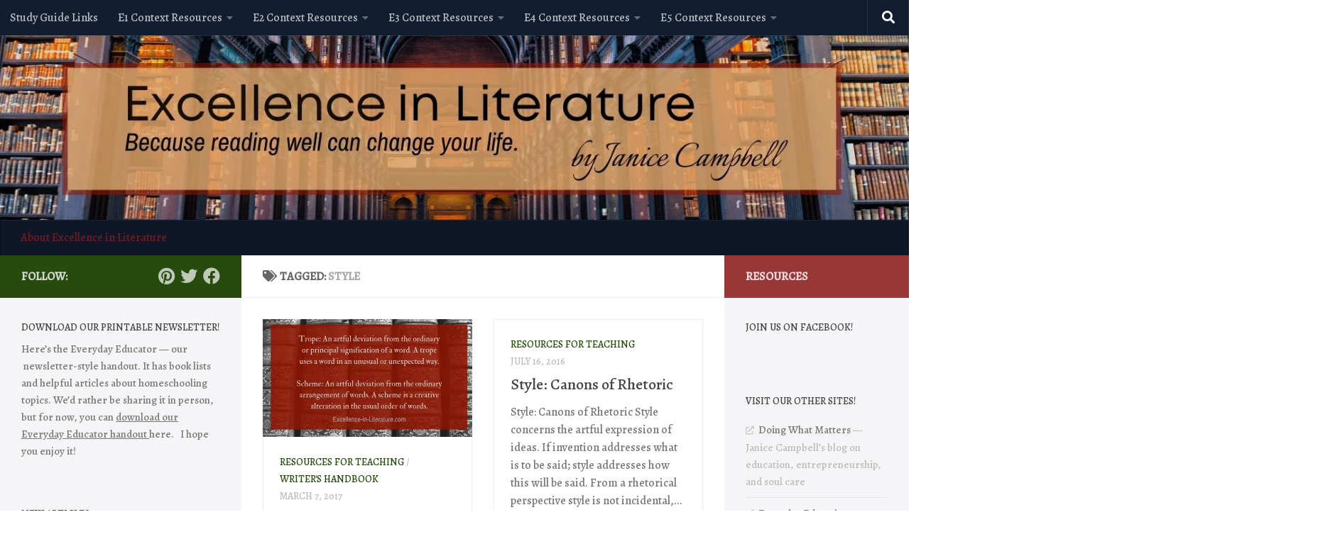

--- FILE ---
content_type: text/html; charset=UTF-8
request_url: https://www.excellence-in-literature.com/tag/style/
body_size: 29682
content:
<!DOCTYPE html>
<html class="no-js" lang="en-US">
<head>
  <meta charset="UTF-8">
  <meta name="viewport" content="width=device-width, initial-scale=1.0">
  <link rel="profile" href="https://gmpg.org/xfn/11" />
  <link rel="pingback" href="https://www.excellence-in-literature.com/xmlrpc.php">

          <style id="wfc-base-style" type="text/css">
             .wfc-reset-menu-item-first-letter .navbar .nav>li>a:first-letter {font-size: inherit;}.format-icon:before {color: #5A5A5A;}article .format-icon.tc-hide-icon:before, .safari article.format-video .format-icon.tc-hide-icon:before, .chrome article.format-video .format-icon.tc-hide-icon:before, .safari article.format-image .format-icon.tc-hide-icon:before, .chrome article.format-image .format-icon.tc-hide-icon:before, .safari article.format-gallery .format-icon.tc-hide-icon:before, .safari article.attachment .format-icon.tc-hide-icon:before, .chrome article.format-gallery .format-icon.tc-hide-icon:before, .chrome article.attachment .format-icon.tc-hide-icon:before {content: none!important;}h2#tc-comment-title.tc-hide-icon:before {content: none!important;}.archive .archive-header h1.format-icon.tc-hide-icon:before {content: none!important;}.tc-sidebar h3.widget-title.tc-hide-icon:before {content: none!important;}.footer-widgets h3.widget-title.tc-hide-icon:before {content: none!important;}.tc-hide-icon i, i.tc-hide-icon {display: none !important;}.carousel-control {font-family: "Helvetica Neue", Helvetica, Arial, sans-serif;}.social-block a {font-size: 18px;}footer#footer .colophon .social-block a {font-size: 16px;}.social-block.widget_social a {font-size: 14px;}
        </style>
        <link rel="stylesheet" id="tc-front-gfonts" href="//fonts.googleapis.com/css?family=Alegreya:500%7CAlegreya+SC:regular&subset=latin&display=swap"><style id="wfc-style-fonts-body" type="text/css" data-origin="server">
/* Setting : Default website font */ 
body {
font-family : 'Alegreya'!important;
}

</style><style id="wfc-style-fonts-site_title" type="text/css" data-origin="server">
/* Setting : Site title */ 
header#header .site-title a {
font-family : 'Alegreya SC'!important;
}

</style><style id="wfc-style-fonts-post_hone" type="text/css" data-origin="server">
/* Setting : H1 headings */ 
section.content .entry h1 {
font-family : Helvetica Neue, Helvetica, Arial, sans-serif!important;
}

</style><style id="wfc-style-fonts-post_htwo" type="text/css" data-origin="server">
/* Setting : H2 headings */ 
section.content .entry h2 {
font-family : Helvetica Neue, Helvetica, Arial, sans-serif!important;
}

</style><style id="wfc-style-fonts-post_hthree" type="text/css" data-origin="server">
/* Setting : H3 headings */ 
section.content .entry h3 {
font-family : Helvetica Neue, Helvetica, Arial, sans-serif!important;
}

</style><style id="wfc-style-fonts-site_description" type="text/css" data-origin="server">
/* Setting : Site description */ 
#header p.site-description {
font-family : Georgia,Georgia,serif!important;
}

</style><meta name='robots' content='index, follow, max-image-preview:large, max-snippet:-1, max-video-preview:-1' />
	<style>img:is([sizes="auto" i], [sizes^="auto," i]) { contain-intrinsic-size: 3000px 1500px }</style>
	<script>document.documentElement.className = document.documentElement.className.replace("no-js","js");</script>

	<!-- This site is optimized with the Yoast SEO Premium plugin v25.5 (Yoast SEO v26.8-RC7) - https://yoast.com/product/yoast-seo-premium-wordpress/ -->
	<title>style Archives - Excellence in Literature by Janice Campbell</title>
	<link rel="canonical" href="https://www.excellence-in-literature.com/tag/style/" />
	<meta property="og:locale" content="en_US" />
	<meta property="og:type" content="article" />
	<meta property="og:title" content="style Archives" />
	<meta property="og:url" content="https://www.excellence-in-literature.com/tag/style/" />
	<meta property="og:site_name" content="Excellence in Literature by Janice Campbell" />
	<script type="application/ld+json" class="yoast-schema-graph">{"@context":"https://schema.org","@graph":[{"@type":"CollectionPage","@id":"https://www.excellence-in-literature.com/tag/style/","url":"https://www.excellence-in-literature.com/tag/style/","name":"style Archives - Excellence in Literature by Janice Campbell","isPartOf":{"@id":"https://www.excellence-in-literature.com/#website"},"primaryImageOfPage":{"@id":"https://www.excellence-in-literature.com/tag/style/#primaryimage"},"image":{"@id":"https://www.excellence-in-literature.com/tag/style/#primaryimage"},"thumbnailUrl":"https://i0.wp.com/www.excellence-in-literature.com/wp-content/uploads/2017/03/scemes-tropes.jpg?fit=560%2C315&ssl=1","breadcrumb":{"@id":"https://www.excellence-in-literature.com/tag/style/#breadcrumb"},"inLanguage":"en-US"},{"@type":"ImageObject","inLanguage":"en-US","@id":"https://www.excellence-in-literature.com/tag/style/#primaryimage","url":"https://i0.wp.com/www.excellence-in-literature.com/wp-content/uploads/2017/03/scemes-tropes.jpg?fit=560%2C315&ssl=1","contentUrl":"https://i0.wp.com/www.excellence-in-literature.com/wp-content/uploads/2017/03/scemes-tropes.jpg?fit=560%2C315&ssl=1","width":560,"height":315,"caption":"Schemes and tropes are figures of speech."},{"@type":"BreadcrumbList","@id":"https://www.excellence-in-literature.com/tag/style/#breadcrumb","itemListElement":[{"@type":"ListItem","position":1,"name":"Home","item":"https://www.excellence-in-literature.com/"},{"@type":"ListItem","position":2,"name":"style"}]},{"@type":"WebSite","@id":"https://www.excellence-in-literature.com/#website","url":"https://www.excellence-in-literature.com/","name":"Excellence in Literature by Janice Campbell","description":"Reading and writing through the classics.","publisher":{"@id":"https://www.excellence-in-literature.com/#organization"},"potentialAction":[{"@type":"SearchAction","target":{"@type":"EntryPoint","urlTemplate":"https://www.excellence-in-literature.com/?s={search_term_string}"},"query-input":{"@type":"PropertyValueSpecification","valueRequired":true,"valueName":"search_term_string"}}],"inLanguage":"en-US"},{"@type":"Organization","@id":"https://www.excellence-in-literature.com/#organization","name":"Everyday Education, LLC","url":"https://www.excellence-in-literature.com/","logo":{"@type":"ImageObject","inLanguage":"en-US","@id":"https://www.excellence-in-literature.com/#/schema/logo/image/","url":"https://i0.wp.com/www.excellence-in-literature.com/wp-content/uploads/2022/06/eved-logo-2021-making-time.png?fit=7411%2C3402&ssl=1","contentUrl":"https://i0.wp.com/www.excellence-in-literature.com/wp-content/uploads/2022/06/eved-logo-2021-making-time.png?fit=7411%2C3402&ssl=1","width":7411,"height":3402,"caption":"Everyday Education, LLC"},"image":{"@id":"https://www.excellence-in-literature.com/#/schema/logo/image/"},"sameAs":["https://www.facebook.com/excellenceinlit/","https://x.com/EverydayEdu","https://www.pinterest.com.mx/janicecampbell/"]}]}</script>
	<!-- / Yoast SEO Premium plugin. -->


<link rel='dns-prefetch' href='//www.excellence-in-literature.com' />
<link rel='dns-prefetch' href='//stats.wp.com' />
<link rel='dns-prefetch' href='//secure.gravatar.com' />
<link rel='dns-prefetch' href='//www.googletagmanager.com' />
<link rel='dns-prefetch' href='//v0.wordpress.com' />
<link rel='dns-prefetch' href='//widgets.wp.com' />
<link rel='dns-prefetch' href='//s0.wp.com' />
<link rel='dns-prefetch' href='//0.gravatar.com' />
<link rel='dns-prefetch' href='//1.gravatar.com' />
<link rel='dns-prefetch' href='//2.gravatar.com' />
<link rel='dns-prefetch' href='//jetpack.wordpress.com' />
<link rel='dns-prefetch' href='//public-api.wordpress.com' />
<link rel='dns-prefetch' href='//pagead2.googlesyndication.com' />
<link rel='preconnect' href='//i0.wp.com' />
<link rel='preconnect' href='//c0.wp.com' />
<link rel="alternate" type="application/rss+xml" title="Excellence in Literature by Janice Campbell &raquo; Feed" href="https://www.excellence-in-literature.com/feed/" />
<link rel="alternate" type="application/rss+xml" title="Excellence in Literature by Janice Campbell &raquo; Comments Feed" href="https://www.excellence-in-literature.com/comments/feed/" />
<link id="hu-user-gfont" href="//fonts.googleapis.com/css?family=Roboto+Condensed:400,300italic,300,400italic,700&subset=latin,latin-ext" rel="stylesheet" type="text/css"><link rel="alternate" type="application/rss+xml" title="Excellence in Literature by Janice Campbell &raquo; style Tag Feed" href="https://www.excellence-in-literature.com/tag/style/feed/" />
<script>
window._wpemojiSettings = {"baseUrl":"https:\/\/s.w.org\/images\/core\/emoji\/16.0.1\/72x72\/","ext":".png","svgUrl":"https:\/\/s.w.org\/images\/core\/emoji\/16.0.1\/svg\/","svgExt":".svg","source":{"concatemoji":"https:\/\/www.excellence-in-literature.com\/wp-includes\/js\/wp-emoji-release.min.js?ver=6.8.3"}};
/*! This file is auto-generated */
!function(s,n){var o,i,e;function c(e){try{var t={supportTests:e,timestamp:(new Date).valueOf()};sessionStorage.setItem(o,JSON.stringify(t))}catch(e){}}function p(e,t,n){e.clearRect(0,0,e.canvas.width,e.canvas.height),e.fillText(t,0,0);var t=new Uint32Array(e.getImageData(0,0,e.canvas.width,e.canvas.height).data),a=(e.clearRect(0,0,e.canvas.width,e.canvas.height),e.fillText(n,0,0),new Uint32Array(e.getImageData(0,0,e.canvas.width,e.canvas.height).data));return t.every(function(e,t){return e===a[t]})}function u(e,t){e.clearRect(0,0,e.canvas.width,e.canvas.height),e.fillText(t,0,0);for(var n=e.getImageData(16,16,1,1),a=0;a<n.data.length;a++)if(0!==n.data[a])return!1;return!0}function f(e,t,n,a){switch(t){case"flag":return n(e,"\ud83c\udff3\ufe0f\u200d\u26a7\ufe0f","\ud83c\udff3\ufe0f\u200b\u26a7\ufe0f")?!1:!n(e,"\ud83c\udde8\ud83c\uddf6","\ud83c\udde8\u200b\ud83c\uddf6")&&!n(e,"\ud83c\udff4\udb40\udc67\udb40\udc62\udb40\udc65\udb40\udc6e\udb40\udc67\udb40\udc7f","\ud83c\udff4\u200b\udb40\udc67\u200b\udb40\udc62\u200b\udb40\udc65\u200b\udb40\udc6e\u200b\udb40\udc67\u200b\udb40\udc7f");case"emoji":return!a(e,"\ud83e\udedf")}return!1}function g(e,t,n,a){var r="undefined"!=typeof WorkerGlobalScope&&self instanceof WorkerGlobalScope?new OffscreenCanvas(300,150):s.createElement("canvas"),o=r.getContext("2d",{willReadFrequently:!0}),i=(o.textBaseline="top",o.font="600 32px Arial",{});return e.forEach(function(e){i[e]=t(o,e,n,a)}),i}function t(e){var t=s.createElement("script");t.src=e,t.defer=!0,s.head.appendChild(t)}"undefined"!=typeof Promise&&(o="wpEmojiSettingsSupports",i=["flag","emoji"],n.supports={everything:!0,everythingExceptFlag:!0},e=new Promise(function(e){s.addEventListener("DOMContentLoaded",e,{once:!0})}),new Promise(function(t){var n=function(){try{var e=JSON.parse(sessionStorage.getItem(o));if("object"==typeof e&&"number"==typeof e.timestamp&&(new Date).valueOf()<e.timestamp+604800&&"object"==typeof e.supportTests)return e.supportTests}catch(e){}return null}();if(!n){if("undefined"!=typeof Worker&&"undefined"!=typeof OffscreenCanvas&&"undefined"!=typeof URL&&URL.createObjectURL&&"undefined"!=typeof Blob)try{var e="postMessage("+g.toString()+"("+[JSON.stringify(i),f.toString(),p.toString(),u.toString()].join(",")+"));",a=new Blob([e],{type:"text/javascript"}),r=new Worker(URL.createObjectURL(a),{name:"wpTestEmojiSupports"});return void(r.onmessage=function(e){c(n=e.data),r.terminate(),t(n)})}catch(e){}c(n=g(i,f,p,u))}t(n)}).then(function(e){for(var t in e)n.supports[t]=e[t],n.supports.everything=n.supports.everything&&n.supports[t],"flag"!==t&&(n.supports.everythingExceptFlag=n.supports.everythingExceptFlag&&n.supports[t]);n.supports.everythingExceptFlag=n.supports.everythingExceptFlag&&!n.supports.flag,n.DOMReady=!1,n.readyCallback=function(){n.DOMReady=!0}}).then(function(){return e}).then(function(){var e;n.supports.everything||(n.readyCallback(),(e=n.source||{}).concatemoji?t(e.concatemoji):e.wpemoji&&e.twemoji&&(t(e.twemoji),t(e.wpemoji)))}))}((window,document),window._wpemojiSettings);
</script>
<style id='wp-emoji-styles-inline-css'>

	img.wp-smiley, img.emoji {
		display: inline !important;
		border: none !important;
		box-shadow: none !important;
		height: 1em !important;
		width: 1em !important;
		margin: 0 0.07em !important;
		vertical-align: -0.1em !important;
		background: none !important;
		padding: 0 !important;
	}
</style>
<link rel='stylesheet' id='wp-block-library-css' href='https://c0.wp.com/c/6.8.3/wp-includes/css/dist/block-library/style.min.css' media='all' />
<style id='classic-theme-styles-inline-css'>
/*! This file is auto-generated */
.wp-block-button__link{color:#fff;background-color:#32373c;border-radius:9999px;box-shadow:none;text-decoration:none;padding:calc(.667em + 2px) calc(1.333em + 2px);font-size:1.125em}.wp-block-file__button{background:#32373c;color:#fff;text-decoration:none}
</style>
<link rel='stylesheet' id='mediaelement-css' href='https://c0.wp.com/c/6.8.3/wp-includes/js/mediaelement/mediaelementplayer-legacy.min.css' media='all' />
<link rel='stylesheet' id='wp-mediaelement-css' href='https://c0.wp.com/c/6.8.3/wp-includes/js/mediaelement/wp-mediaelement.min.css' media='all' />
<style id='jetpack-sharing-buttons-style-inline-css'>
.jetpack-sharing-buttons__services-list{display:flex;flex-direction:row;flex-wrap:wrap;gap:0;list-style-type:none;margin:5px;padding:0}.jetpack-sharing-buttons__services-list.has-small-icon-size{font-size:12px}.jetpack-sharing-buttons__services-list.has-normal-icon-size{font-size:16px}.jetpack-sharing-buttons__services-list.has-large-icon-size{font-size:24px}.jetpack-sharing-buttons__services-list.has-huge-icon-size{font-size:36px}@media print{.jetpack-sharing-buttons__services-list{display:none!important}}.editor-styles-wrapper .wp-block-jetpack-sharing-buttons{gap:0;padding-inline-start:0}ul.jetpack-sharing-buttons__services-list.has-background{padding:1.25em 2.375em}
</style>
<style id='global-styles-inline-css'>
:root{--wp--preset--aspect-ratio--square: 1;--wp--preset--aspect-ratio--4-3: 4/3;--wp--preset--aspect-ratio--3-4: 3/4;--wp--preset--aspect-ratio--3-2: 3/2;--wp--preset--aspect-ratio--2-3: 2/3;--wp--preset--aspect-ratio--16-9: 16/9;--wp--preset--aspect-ratio--9-16: 9/16;--wp--preset--color--black: #000000;--wp--preset--color--cyan-bluish-gray: #abb8c3;--wp--preset--color--white: #ffffff;--wp--preset--color--pale-pink: #f78da7;--wp--preset--color--vivid-red: #cf2e2e;--wp--preset--color--luminous-vivid-orange: #ff6900;--wp--preset--color--luminous-vivid-amber: #fcb900;--wp--preset--color--light-green-cyan: #7bdcb5;--wp--preset--color--vivid-green-cyan: #00d084;--wp--preset--color--pale-cyan-blue: #8ed1fc;--wp--preset--color--vivid-cyan-blue: #0693e3;--wp--preset--color--vivid-purple: #9b51e0;--wp--preset--gradient--vivid-cyan-blue-to-vivid-purple: linear-gradient(135deg,rgba(6,147,227,1) 0%,rgb(155,81,224) 100%);--wp--preset--gradient--light-green-cyan-to-vivid-green-cyan: linear-gradient(135deg,rgb(122,220,180) 0%,rgb(0,208,130) 100%);--wp--preset--gradient--luminous-vivid-amber-to-luminous-vivid-orange: linear-gradient(135deg,rgba(252,185,0,1) 0%,rgba(255,105,0,1) 100%);--wp--preset--gradient--luminous-vivid-orange-to-vivid-red: linear-gradient(135deg,rgba(255,105,0,1) 0%,rgb(207,46,46) 100%);--wp--preset--gradient--very-light-gray-to-cyan-bluish-gray: linear-gradient(135deg,rgb(238,238,238) 0%,rgb(169,184,195) 100%);--wp--preset--gradient--cool-to-warm-spectrum: linear-gradient(135deg,rgb(74,234,220) 0%,rgb(151,120,209) 20%,rgb(207,42,186) 40%,rgb(238,44,130) 60%,rgb(251,105,98) 80%,rgb(254,248,76) 100%);--wp--preset--gradient--blush-light-purple: linear-gradient(135deg,rgb(255,206,236) 0%,rgb(152,150,240) 100%);--wp--preset--gradient--blush-bordeaux: linear-gradient(135deg,rgb(254,205,165) 0%,rgb(254,45,45) 50%,rgb(107,0,62) 100%);--wp--preset--gradient--luminous-dusk: linear-gradient(135deg,rgb(255,203,112) 0%,rgb(199,81,192) 50%,rgb(65,88,208) 100%);--wp--preset--gradient--pale-ocean: linear-gradient(135deg,rgb(255,245,203) 0%,rgb(182,227,212) 50%,rgb(51,167,181) 100%);--wp--preset--gradient--electric-grass: linear-gradient(135deg,rgb(202,248,128) 0%,rgb(113,206,126) 100%);--wp--preset--gradient--midnight: linear-gradient(135deg,rgb(2,3,129) 0%,rgb(40,116,252) 100%);--wp--preset--font-size--small: 13px;--wp--preset--font-size--medium: 20px;--wp--preset--font-size--large: 36px;--wp--preset--font-size--x-large: 42px;--wp--preset--spacing--20: 0.44rem;--wp--preset--spacing--30: 0.67rem;--wp--preset--spacing--40: 1rem;--wp--preset--spacing--50: 1.5rem;--wp--preset--spacing--60: 2.25rem;--wp--preset--spacing--70: 3.38rem;--wp--preset--spacing--80: 5.06rem;--wp--preset--shadow--natural: 6px 6px 9px rgba(0, 0, 0, 0.2);--wp--preset--shadow--deep: 12px 12px 50px rgba(0, 0, 0, 0.4);--wp--preset--shadow--sharp: 6px 6px 0px rgba(0, 0, 0, 0.2);--wp--preset--shadow--outlined: 6px 6px 0px -3px rgba(255, 255, 255, 1), 6px 6px rgba(0, 0, 0, 1);--wp--preset--shadow--crisp: 6px 6px 0px rgba(0, 0, 0, 1);}:where(.is-layout-flex){gap: 0.5em;}:where(.is-layout-grid){gap: 0.5em;}body .is-layout-flex{display: flex;}.is-layout-flex{flex-wrap: wrap;align-items: center;}.is-layout-flex > :is(*, div){margin: 0;}body .is-layout-grid{display: grid;}.is-layout-grid > :is(*, div){margin: 0;}:where(.wp-block-columns.is-layout-flex){gap: 2em;}:where(.wp-block-columns.is-layout-grid){gap: 2em;}:where(.wp-block-post-template.is-layout-flex){gap: 1.25em;}:where(.wp-block-post-template.is-layout-grid){gap: 1.25em;}.has-black-color{color: var(--wp--preset--color--black) !important;}.has-cyan-bluish-gray-color{color: var(--wp--preset--color--cyan-bluish-gray) !important;}.has-white-color{color: var(--wp--preset--color--white) !important;}.has-pale-pink-color{color: var(--wp--preset--color--pale-pink) !important;}.has-vivid-red-color{color: var(--wp--preset--color--vivid-red) !important;}.has-luminous-vivid-orange-color{color: var(--wp--preset--color--luminous-vivid-orange) !important;}.has-luminous-vivid-amber-color{color: var(--wp--preset--color--luminous-vivid-amber) !important;}.has-light-green-cyan-color{color: var(--wp--preset--color--light-green-cyan) !important;}.has-vivid-green-cyan-color{color: var(--wp--preset--color--vivid-green-cyan) !important;}.has-pale-cyan-blue-color{color: var(--wp--preset--color--pale-cyan-blue) !important;}.has-vivid-cyan-blue-color{color: var(--wp--preset--color--vivid-cyan-blue) !important;}.has-vivid-purple-color{color: var(--wp--preset--color--vivid-purple) !important;}.has-black-background-color{background-color: var(--wp--preset--color--black) !important;}.has-cyan-bluish-gray-background-color{background-color: var(--wp--preset--color--cyan-bluish-gray) !important;}.has-white-background-color{background-color: var(--wp--preset--color--white) !important;}.has-pale-pink-background-color{background-color: var(--wp--preset--color--pale-pink) !important;}.has-vivid-red-background-color{background-color: var(--wp--preset--color--vivid-red) !important;}.has-luminous-vivid-orange-background-color{background-color: var(--wp--preset--color--luminous-vivid-orange) !important;}.has-luminous-vivid-amber-background-color{background-color: var(--wp--preset--color--luminous-vivid-amber) !important;}.has-light-green-cyan-background-color{background-color: var(--wp--preset--color--light-green-cyan) !important;}.has-vivid-green-cyan-background-color{background-color: var(--wp--preset--color--vivid-green-cyan) !important;}.has-pale-cyan-blue-background-color{background-color: var(--wp--preset--color--pale-cyan-blue) !important;}.has-vivid-cyan-blue-background-color{background-color: var(--wp--preset--color--vivid-cyan-blue) !important;}.has-vivid-purple-background-color{background-color: var(--wp--preset--color--vivid-purple) !important;}.has-black-border-color{border-color: var(--wp--preset--color--black) !important;}.has-cyan-bluish-gray-border-color{border-color: var(--wp--preset--color--cyan-bluish-gray) !important;}.has-white-border-color{border-color: var(--wp--preset--color--white) !important;}.has-pale-pink-border-color{border-color: var(--wp--preset--color--pale-pink) !important;}.has-vivid-red-border-color{border-color: var(--wp--preset--color--vivid-red) !important;}.has-luminous-vivid-orange-border-color{border-color: var(--wp--preset--color--luminous-vivid-orange) !important;}.has-luminous-vivid-amber-border-color{border-color: var(--wp--preset--color--luminous-vivid-amber) !important;}.has-light-green-cyan-border-color{border-color: var(--wp--preset--color--light-green-cyan) !important;}.has-vivid-green-cyan-border-color{border-color: var(--wp--preset--color--vivid-green-cyan) !important;}.has-pale-cyan-blue-border-color{border-color: var(--wp--preset--color--pale-cyan-blue) !important;}.has-vivid-cyan-blue-border-color{border-color: var(--wp--preset--color--vivid-cyan-blue) !important;}.has-vivid-purple-border-color{border-color: var(--wp--preset--color--vivid-purple) !important;}.has-vivid-cyan-blue-to-vivid-purple-gradient-background{background: var(--wp--preset--gradient--vivid-cyan-blue-to-vivid-purple) !important;}.has-light-green-cyan-to-vivid-green-cyan-gradient-background{background: var(--wp--preset--gradient--light-green-cyan-to-vivid-green-cyan) !important;}.has-luminous-vivid-amber-to-luminous-vivid-orange-gradient-background{background: var(--wp--preset--gradient--luminous-vivid-amber-to-luminous-vivid-orange) !important;}.has-luminous-vivid-orange-to-vivid-red-gradient-background{background: var(--wp--preset--gradient--luminous-vivid-orange-to-vivid-red) !important;}.has-very-light-gray-to-cyan-bluish-gray-gradient-background{background: var(--wp--preset--gradient--very-light-gray-to-cyan-bluish-gray) !important;}.has-cool-to-warm-spectrum-gradient-background{background: var(--wp--preset--gradient--cool-to-warm-spectrum) !important;}.has-blush-light-purple-gradient-background{background: var(--wp--preset--gradient--blush-light-purple) !important;}.has-blush-bordeaux-gradient-background{background: var(--wp--preset--gradient--blush-bordeaux) !important;}.has-luminous-dusk-gradient-background{background: var(--wp--preset--gradient--luminous-dusk) !important;}.has-pale-ocean-gradient-background{background: var(--wp--preset--gradient--pale-ocean) !important;}.has-electric-grass-gradient-background{background: var(--wp--preset--gradient--electric-grass) !important;}.has-midnight-gradient-background{background: var(--wp--preset--gradient--midnight) !important;}.has-small-font-size{font-size: var(--wp--preset--font-size--small) !important;}.has-medium-font-size{font-size: var(--wp--preset--font-size--medium) !important;}.has-large-font-size{font-size: var(--wp--preset--font-size--large) !important;}.has-x-large-font-size{font-size: var(--wp--preset--font-size--x-large) !important;}
:where(.wp-block-post-template.is-layout-flex){gap: 1.25em;}:where(.wp-block-post-template.is-layout-grid){gap: 1.25em;}
:where(.wp-block-columns.is-layout-flex){gap: 2em;}:where(.wp-block-columns.is-layout-grid){gap: 2em;}
:root :where(.wp-block-pullquote){font-size: 1.5em;line-height: 1.6;}
</style>
<link rel='stylesheet' id='jetpack-instant-search-css' href='https://www.excellence-in-literature.com/wp-content/plugins/jetpack/jetpack_vendor/automattic/jetpack-search/build/instant-search/jp-search.chunk-main-payload.css?minify=false&#038;ver=62e24c826fcd11ccbe81' media='all' />
<link rel='stylesheet' id='hph-front-style-css' href='https://www.excellence-in-literature.com/wp-content/themes/hueman-pro/addons/assets/front/css/hph-front.min.css?ver=1.4.29' media='all' />
<link rel='stylesheet' id='hueman-main-style-css' href='https://www.excellence-in-literature.com/wp-content/themes/hueman-pro/assets/front/css/main.min.css?ver=1.4.29' media='all' />
<style id='hueman-main-style-inline-css'>
body { font-family:'Roboto Condensed', Arial, sans-serif;font-size:1.00rem }@media only screen and (min-width: 720px) {
        .nav > li { font-size:1.00rem; }
      }.boxed #wrapper, .container-inner { max-width: 1460px; }@media only screen and (min-width: 720px) {
                .boxed .desktop-sticky {
                  width: 1460px;
                }
              }::selection { background-color: rgba(28,66,0,0.95); }
::-moz-selection { background-color: rgba(28,66,0,0.95); }a,a>span.hu-external::after,.themeform label .required,#flexslider-featured .flex-direction-nav .flex-next:hover,#flexslider-featured .flex-direction-nav .flex-prev:hover,.post-hover:hover .post-title a,.post-title a:hover,.sidebar.s1 .post-nav li a:hover i,.content .post-nav li a:hover i,.post-related a:hover,.sidebar.s1 .widget_rss ul li a,#footer .widget_rss ul li a,.sidebar.s1 .widget_calendar a,#footer .widget_calendar a,.sidebar.s1 .alx-tab .tab-item-category a,.sidebar.s1 .alx-posts .post-item-category a,.sidebar.s1 .alx-tab li:hover .tab-item-title a,.sidebar.s1 .alx-tab li:hover .tab-item-comment a,.sidebar.s1 .alx-posts li:hover .post-item-title a,#footer .alx-tab .tab-item-category a,#footer .alx-posts .post-item-category a,#footer .alx-tab li:hover .tab-item-title a,#footer .alx-tab li:hover .tab-item-comment a,#footer .alx-posts li:hover .post-item-title a,.comment-tabs li.active a,.comment-awaiting-moderation,.child-menu a:hover,.child-menu .current_page_item > a,.wp-pagenavi a{ color: rgba(28,66,0,0.95); }input[type="submit"],.themeform button[type="submit"],.sidebar.s1 .sidebar-top,.sidebar.s1 .sidebar-toggle,#flexslider-featured .flex-control-nav li a.flex-active,.post-tags a:hover,.sidebar.s1 .widget_calendar caption,#footer .widget_calendar caption,.author-bio .bio-avatar:after,.commentlist li.bypostauthor > .comment-body:after,.commentlist li.comment-author-admin > .comment-body:after{ background-color: rgba(28,66,0,0.95); }.post-format .format-container { border-color: rgba(28,66,0,0.95); }.sidebar.s1 .alx-tabs-nav li.active a,#footer .alx-tabs-nav li.active a,.comment-tabs li.active a,.wp-pagenavi a:hover,.wp-pagenavi a:active,.wp-pagenavi span.current{ border-bottom-color: rgba(28,66,0,0.95)!important; }.sidebar.s2 .post-nav li a:hover i,
.sidebar.s2 .widget_rss ul li a,
.sidebar.s2 .widget_calendar a,
.sidebar.s2 .alx-tab .tab-item-category a,
.sidebar.s2 .alx-posts .post-item-category a,
.sidebar.s2 .alx-tab li:hover .tab-item-title a,
.sidebar.s2 .alx-tab li:hover .tab-item-comment a,
.sidebar.s2 .alx-posts li:hover .post-item-title a { color: rgba(137,27,27,0.87); }
.sidebar.s2 .sidebar-top,.sidebar.s2 .sidebar-toggle,.post-comments,.jp-play-bar,.jp-volume-bar-value,.sidebar.s2 .widget_calendar caption{ background-color: rgba(137,27,27,0.87); }.sidebar.s2 .alx-tabs-nav li.active a { border-bottom-color: rgba(137,27,27,0.87); }
.post-comments::before { border-right-color: rgba(137,27,27,0.87); }
      .is-scrolled #header #nav-mobile { background-color: #454e5c; background-color: rgba(69,78,92,0.90) }#nav-header.nav-container, #main-header-search .search-expand { background-color: #0e1628; }
@media only screen and (min-width: 720px) {
  #nav-header .nav ul { background-color: #0e1628; }
}
        .sidebar.expanding, .sidebar.collapsing, .sidebar .sidebar-content, .sidebar .sidebar-toggle, .container-inner > .main::before,.container-inner > .main::after { background-color: rgba(0,16,61,0.02); }@media only screen and (min-width: 480px) and (max-width: 1200px) { .s2.expanded { background-color: rgba(0,16,61,0.02); } }@media only screen and (min-width: 480px) and (max-width: 960px) { .s1.expanded { background-color: rgba(0,16,61,0.02); } }body { background-color: #ffffff; }
</style>
<link rel='stylesheet' id='hueman-font-awesome-css' href='https://www.excellence-in-literature.com/wp-content/themes/hueman-pro/assets/front/css/font-awesome.min.css?ver=1.4.29' media='all' />
<link rel='stylesheet' id='jetpack_likes-css' href='https://c0.wp.com/p/jetpack/15.4/modules/likes/style.css' media='all' />
<style id='jetpack_facebook_likebox-inline-css'>
.widget_facebook_likebox {
	overflow: hidden;
}

</style>
<script src="https://c0.wp.com/c/6.8.3/wp-includes/js/jquery/jquery.min.js" id="jquery-core-js"></script>
<script src="https://c0.wp.com/c/6.8.3/wp-includes/js/jquery/jquery-migrate.min.js" id="jquery-migrate-js"></script>

<!-- Google tag (gtag.js) snippet added by Site Kit -->
<!-- Google Analytics snippet added by Site Kit -->
<script src="https://www.googletagmanager.com/gtag/js?id=GT-MRLPQWL" id="google_gtagjs-js" async></script>
<script id="google_gtagjs-js-after">
window.dataLayer = window.dataLayer || [];function gtag(){dataLayer.push(arguments);}
gtag("set","linker",{"domains":["www.excellence-in-literature.com"]});
gtag("js", new Date());
gtag("set", "developer_id.dZTNiMT", true);
gtag("config", "GT-MRLPQWL");
</script>
<link rel="https://api.w.org/" href="https://www.excellence-in-literature.com/wp-json/" /><link rel="alternate" title="JSON" type="application/json" href="https://www.excellence-in-literature.com/wp-json/wp/v2/tags/126" /><link rel="EditURI" type="application/rsd+xml" title="RSD" href="https://www.excellence-in-literature.com/xmlrpc.php?rsd" />
<meta name="generator" content="WordPress 6.8.3" />
<meta name="generator" content="Site Kit by Google 1.170.0" />	<style>img#wpstats{display:none}</style>
		    <link rel="preload" as="font" type="font/woff2" href="https://www.excellence-in-literature.com/wp-content/themes/hueman-pro/assets/front/webfonts/fa-brands-400.woff2?v=5.15.2" crossorigin="anonymous"/>
    <link rel="preload" as="font" type="font/woff2" href="https://www.excellence-in-literature.com/wp-content/themes/hueman-pro/assets/front/webfonts/fa-regular-400.woff2?v=5.15.2" crossorigin="anonymous"/>
    <link rel="preload" as="font" type="font/woff2" href="https://www.excellence-in-literature.com/wp-content/themes/hueman-pro/assets/front/webfonts/fa-solid-900.woff2?v=5.15.2" crossorigin="anonymous"/>
  <!--[if lt IE 9]>
<script src="https://www.excellence-in-literature.com/wp-content/themes/hueman-pro/assets/front/js/ie/html5shiv-printshiv.min.js"></script>
<script src="https://www.excellence-in-literature.com/wp-content/themes/hueman-pro/assets/front/js/ie/selectivizr.js"></script>
<![endif]-->

<!-- Google AdSense meta tags added by Site Kit -->
<meta name="google-adsense-platform-account" content="ca-host-pub-2644536267352236">
<meta name="google-adsense-platform-domain" content="sitekit.withgoogle.com">
<!-- End Google AdSense meta tags added by Site Kit -->

<!-- Google AdSense snippet added by Site Kit -->
<script async src="https://pagead2.googlesyndication.com/pagead/js/adsbygoogle.js?client=ca-pub-6763557216616593&amp;host=ca-host-pub-2644536267352236" crossorigin="anonymous"></script>

<!-- End Google AdSense snippet added by Site Kit -->
<link rel="icon" href="https://i0.wp.com/www.excellence-in-literature.com/wp-content/uploads/2015/03/cropped-excellence-in-lit-complete2021.jpg?fit=32%2C32&#038;ssl=1" sizes="32x32" />
<link rel="icon" href="https://i0.wp.com/www.excellence-in-literature.com/wp-content/uploads/2015/03/cropped-excellence-in-lit-complete2021.jpg?fit=192%2C192&#038;ssl=1" sizes="192x192" />
<link rel="apple-touch-icon" href="https://i0.wp.com/www.excellence-in-literature.com/wp-content/uploads/2015/03/cropped-excellence-in-lit-complete2021.jpg?fit=180%2C180&#038;ssl=1" />
<meta name="msapplication-TileImage" content="https://i0.wp.com/www.excellence-in-literature.com/wp-content/uploads/2015/03/cropped-excellence-in-lit-complete2021.jpg?fit=270%2C270&#038;ssl=1" />
            <style id="appearing-animation-css" type="text/css">
                   /* Bottom to top keyframes */
                  @-webkit-keyframes btt-fade-in {
                        from{ -webkit-transform: translate3d(0, 100%, 0); opacity: 0; }
                        99% { -webkit-transform: translate3d(0, 0, 0); }
                        to { opacity: 1; }
                  }
                  @-moz-keyframes btt-fade-in {
                        from{ -moz-transform: translate3d(0, 100%, 0); opacity: 0; }
                        99% { -moz-transform: translate3d(0, 0, 0); }
                        to { opacity: 1; }
                  }

                  @-o-keyframes btt-fade-in {
                        from{ -o-transform: translate3d(0, 100%, 0); opacity: 0; }
                        99% { -o-transform: translate3d(0, 0, 0); }
                        to { opacity: 1; }
                  }

                  @keyframes btt-fade-in {
                        from { transform: translate3d(0, 100%, 0); opacity: 0; }
                        99% { transform: translate3d(0, 0, 0); }
                        to { opacity: 1; }
                  }
                  /*
                  * Hack: since ie11 doesn't animate 3d transforms in the right way
                  * with this specific vendor we override the non prefixes keyframes btt-in
                  * only for ms
                  */
                  @-ms-keyframes btt-fade-in {
                        from { transform: translate(0, 100%);  opacity: 0; }
                        99% { transform: translate(0, 0); }
                        to { opacity: 1; }
                  }



                  /* to allow the post-inner border and box shadow */
                  #grid-wrapper .grid-item  { overflow: visible; }

                  /* apply the overflow hidden to the post-inner as we had to remove from the article.grid-item
                  * see rule above
                  */
                  #grid-wrapper .post-row  {  overflow: hidden; }
                  /* apply the overflow hidden to the post-inner as we had to remove from the article.grid-item
                  * see rule above
                  */
                  #grid-wrapper .grid-item .post-inner {
                        overflow: hidden;
                        opacity: 0;
                        -webkit-animation-duration: 0.8s;
                           -moz-animation-duration: 0.8s;
                             -o-animation-duration: 0.8s;
                                animation-duration: 0.8s;
                        -webkit-perspective: 1000;
                        -webkit-backface-visibility: hidden;
                           -moz-backface-visibility: hidden;
                             -o-backface-visibility: hidden;
                            -ms-backface-visibility: hidden;
                                backface-visibility: hidden;
                  -webkit-animation-timing-function: ease-in-out;
                     -moz-animation-timing-function: ease-in-out;
                       -o-animation-timing-function: ease-in-out;
                          animation-timing-function: ease-in-out;
                        -webkit-animation-fill-mode: forwards;
                           -moz-animation-fill-mode: forwards;
                             -o-animation-fill-mode: forwards;
                                animation-fill-mode: forwards;
                  }

                  /*
                  * Consider to use modernizr for feature detection
                  */
                  .no-cssanimations #grid-wrapper .grid-item .post-inner { opacity: 1;}

                  /*
                  * .start_animation here is "hardcoded",
                  * we might want to have different animations in the future
                  */
                  #grid-wrapper .grid-item .post-inner.start_animation {
                        -webkit-animation-name: btt-fade-in;
                           -moz-animation-name: btt-fade-in;
                             -o-animation-name: btt-fade-in;
                                animation-name: btt-fade-in;
                                overflow: hidden;
                  }

                  #grid-wrapper .grid-item .post-inner.end_animation {opacity: 1;}

            </style>
            <style id="wfc-style-body" type="text/css" data-origin="server">
/* Setting : Default website font */ 
body {
font-size : 1.00rem;
}

</style><style id="wfc-style-site_title" type="text/css" data-origin="server">
/* Setting : Site title */ 
header#header .site-title a {
}

</style><style id="wfc-style-post_hone" type="text/css" data-origin="server">
/* Setting : H1 headings */ 
section.content .entry h1 {
font-size : 1.75rem;
}

</style><style id="wfc-style-post_htwo" type="text/css" data-origin="server">
/* Setting : H2 headings */ 
section.content .entry h2 {
font-size : 1.50rem;
font-weight : 500;
}

</style><style id="wfc-style-post_hthree" type="text/css" data-origin="server">
/* Setting : H3 headings */ 
section.content .entry h3 {
font-size : 1.25rem;
font-weight : 500;
}

</style><style id="wfc-style-site_description" type="text/css" data-origin="server">
/* Setting : Site description */ 
#header p.site-description {
font-weight : 500;
}

</style><style id="wfc-style-post_links" type="text/css" data-origin="server">
/* Setting : Links in post/pages */ 
section.content .entry a, .format-link .post-format p {
color : rgba(49,129,12,0.95);
}

/* Setting : Links in post/pages */ 
section.content .entry a:hover, .format-link .post-format p:hover {
color : rgba(137,27,27,0.87);
}

</style><style id="wfc-style-menu_items" type="text/css" data-origin="server">
/* Setting : Menu items */ 
nav#nav-header .nav li a {
color : rgba(137,27,27,0.87);
}

</style>            <style id="grids-css" type="text/css">
                .post-list .grid-item {float: left; }
                .cols-1 .grid-item { width: 100%; }
                .cols-2 .grid-item { width: 50%; }
                .cols-3 .grid-item { width: 33.3%; }
                .cols-4 .grid-item { width: 25%; }
                @media only screen and (max-width: 719px) {
                      #grid-wrapper .grid-item{
                        width: 100%;
                      }
                }
            </style>
                        <style id="infinite-css" type="text/css">

                  #grid-wrapper.post-list.group [class*="infinite-view-"] {
                        float: left;
                        width: 100%;
                  }


                  /* reset */
                  .post-list [class*="infinite-view-"] .post-row:last-child {
                      border-bottom: 1px solid #eee;
                      margin-bottom: 30px;
                  }

                  .post-list [class*="infinite-view-"]:last-of-type .post-row:last-child {
                      border-width: 0px;
                      margin-bottom: 0px;
                  }

                  /* add a little space at the bottom for the infinite handle button displayed in absolute positioning */
                  .hu-infinite-scroll-on #grid-wrapper {
                    padding-bottom: 50px;
                  }
                  #infinite-handle {
                      text-align: center;
                      width: 100%;
                      position: absolute;
                      bottom: 30px;
                  }
                  #infinite-handle .btn-skin {
                    background-color: rgba(28,66,0,0.95);
                  }
                  #infinite-handle a {
                      text-transform: uppercase;
                      font-size: 0.9em;
                  }
                  #infinite-handle a:hover{
                    color: #fff;
                    text-decoration: underline;
                  }

            </style>
                        <style id="masonry-css" type="text/css">

                  /*Style as cards */
                  .masonry .grid-item  {
                        /* to allow the post-inner border and box shadow */
                        overflow: visible;
                  }
                  /*
                  * We don't display the placeholder, but we still want
                  * to display the format icon and the comments the right way when there is no thumb img
                  */
                  .masonry .grid-item:not(.has-post-thumbnail) .post-thumbnail {
                        text-align: right;
                  }
                  .masonry .grid-item:not(.has-post-thumbnail) .post-comments{
                        position: relative;
                        display: inline-block;
                  }
                  .masonry .grid-item:not(.has-post-thumbnail) .thumb-icon{
                        position: relative;
                        top: 16px;
                        bottom: auto;
                  }

                  .masonry .grid-item .post-inner {
                        background: white;
                        outline: 1px solid #efefef;
                        outline-offset: -1px;
                        -webkit-box-shadow: 0 1px 3px rgba(0, 0, 0, 0.025);
                        -moz-box-shadow: 0 1px 3px rgba(0, 0, 0, 0.025);
                        box-shadow: 0 1px 3px rgba(0, 0, 0, 0.025);
                        -webkit-backface-visibility: hidden;
                        -moz-backface-visibility: hidden;
                        backface-visibility: hidden;
                        -webkit-transition: transform 0.1s ease-in-out;
                        -moz-transition: transform 0.1s  ease-in-out;
                        -ms-transition: transform 0.1s ease-in-out;
                        transition: transform 0.1s ease-in-out;
                        /* apply the overflow hidden to the post-inner as we had to remove from the article.grid-item
                        * see rule above
                        */
                        overflow: hidden;
                        position: relative;
                  }
                  .content {
                        overflow: hidden;
                  }


                  #grid-wrapper.masonry .post-inner.post-hover:hover {
                        -webkit-box-shadow: 0 6px 10px rgba(0, 0, 0, 0.055);
                        -moz-box-shadow: 0 6px 10px rgba(0, 0, 0, 0.055);
                        box-shadow: 0 6px 10px rgba(0, 0, 0, 0.055);
                        -webkit-transform: translate(0, -4px);
                        -moz-transform: translate(0, -4px);
                        -ms-transform: translate(0, -4px);
                        transform: translate(0, -4px);
                  }
                  /* spacing */
                  .masonry .post-thumbnail {
                        margin: 0;
                  }
                  .masonry .post-inner .post-content{
                       padding:1.5em;
                  }
                  /* end style as cards */

            </style>
            </head>

<body class="archive tag tag-style tag-126 wp-embed-responsive wp-theme-hueman-pro jps-theme-hueman-pro col-3cm boxed topbar-enabled header-desktop-sticky header-mobile-sticky hueman-pro-1-4-29 chrome hu-infinite-scroll-on">
<div id="wrapper">
  <a class="screen-reader-text skip-link" href="#content">Skip to content</a>
  
  <header id="header" class="top-menu-mobile-on one-mobile-menu top_menu header-ads-desktop  topbar-transparent has-header-img">
        <nav class="nav-container group mobile-menu mobile-sticky " id="nav-mobile" data-menu-id="header-1">
  <div class="mobile-title-logo-in-header"><p class="site-title">                  <a class="custom-logo-link" href="https://www.excellence-in-literature.com/" rel="home" title="Excellence in Literature by Janice Campbell | Home page">Excellence in Literature by Janice Campbell</a>                </p></div>
        
                    <div class="nav-toggle"><i class="fas fa-bars"></i></div>
            
      <div class="nav-text"></div>
      <div class="nav-wrap container">
                  <ul class="nav container-inner group mobile-search">
                            <li>
                  <form role="search" method="get" class="search-form" action="https://www.excellence-in-literature.com/">
				<label>
					<span class="screen-reader-text">Search for:</span>
					<input type="search" class="search-field" placeholder="Search &hellip;" value="" name="s" />
				</label>
				<input type="submit" class="search-submit" value="Search" />
			</form>                </li>
                      </ul>
                <ul id="menu-eil-curriculum" class="nav container-inner group"><li id="menu-item-16484" class="menu-item menu-item-type-post_type menu-item-object-page menu-item-16484"><a href="https://www.excellence-in-literature.com/curriculum-user-content/">Study Guide Links</a></li>
<li id="menu-item-17741" class="menu-item menu-item-type-post_type menu-item-object-page menu-item-has-children menu-item-17741"><a href="https://www.excellence-in-literature.com/curriculum-user-content/e1-context-resources/">E1 Context Resources</a>
<ul class="sub-menu">
	<li id="menu-item-17745" class="menu-item menu-item-type-post_type menu-item-object-page menu-item-17745"><a href="https://www.excellence-in-literature.com/curriculum-user-content/e1-context-resources/eil-1-1-short-stories-context/">EIL 1.1: Short Stories Context</a></li>
	<li id="menu-item-17746" class="menu-item menu-item-type-post_type menu-item-object-page menu-item-17746"><a href="https://www.excellence-in-literature.com/curriculum-user-content/e1-context-resources/eil-1-2-verne-context/">EIL 1.2: Verne Context</a></li>
	<li id="menu-item-17747" class="menu-item menu-item-type-post_type menu-item-object-page menu-item-17747"><a href="https://www.excellence-in-literature.com/curriculum-user-content/e1-context-resources/eil-1-3-mark-twain-context/">EIL 1.3 Twain Context</a></li>
	<li id="menu-item-17748" class="menu-item menu-item-type-post_type menu-item-object-page menu-item-17748"><a href="https://www.excellence-in-literature.com/curriculum-user-content/e1-context-resources/eil-1-4-charlotte-bronte-context/">EIL 1.4 Bronte Context</a></li>
	<li id="menu-item-17749" class="menu-item menu-item-type-post_type menu-item-object-page menu-item-17749"><a href="https://www.excellence-in-literature.com/curriculum-user-content/e1-context-resources/eil-1-5-george-bernard-shaw-context/">EIL 1.5: Shaw Context</a></li>
	<li id="menu-item-17750" class="menu-item menu-item-type-post_type menu-item-object-page menu-item-17750"><a href="https://www.excellence-in-literature.com/curriculum-user-content/e1-context-resources/eil-1-6-stevenson-context/">EIL 1.6: Stevenson Context</a></li>
	<li id="menu-item-17751" class="menu-item menu-item-type-post_type menu-item-object-page menu-item-17751"><a href="https://www.excellence-in-literature.com/curriculum-user-content/e1-context-resources/eil-1-7-orwell-context/">EIL 1.7 Orwell Context</a></li>
	<li id="menu-item-17752" class="menu-item menu-item-type-post_type menu-item-object-page menu-item-17752"><a href="https://www.excellence-in-literature.com/curriculum-user-content/e1-context-resources/eil-1-8-shakespeare-context/">EIL 1.8 Shakespeare Context</a></li>
	<li id="menu-item-17753" class="menu-item menu-item-type-post_type menu-item-object-page menu-item-17753"><a href="https://www.excellence-in-literature.com/curriculum-user-content/e1-context-resources/eil-1-9-swift-context/">EIL 1.9 Swift Context</a></li>
</ul>
</li>
<li id="menu-item-17742" class="menu-item menu-item-type-post_type menu-item-object-page menu-item-has-children menu-item-17742"><a href="https://www.excellence-in-literature.com/curriculum-user-content/e2-context-resources/">E2 Context Resources</a>
<ul class="sub-menu">
	<li id="menu-item-17754" class="menu-item menu-item-type-post_type menu-item-object-page menu-item-17754"><a href="https://www.excellence-in-literature.com/curriculum-user-content/e2-context-resources/eil-2-1-defoe-context/">EIL 2.1 Defoe Context</a></li>
	<li id="menu-item-17755" class="menu-item menu-item-type-post_type menu-item-object-page menu-item-17755"><a href="https://www.excellence-in-literature.com/curriculum-user-content/e2-context-resources/eil-2-2-thoreau-context/">EIL 2.2 Thoreau Context</a></li>
	<li id="menu-item-17756" class="menu-item menu-item-type-post_type menu-item-object-page menu-item-17756"><a href="https://www.excellence-in-literature.com/curriculum-user-content/e2-context-resources/eil-2-3-dumas-context/">EIL 2.3 Dumas Context</a></li>
	<li id="menu-item-17757" class="menu-item menu-item-type-post_type menu-item-object-page menu-item-17757"><a href="https://www.excellence-in-literature.com/curriculum-user-content/e2-context-resources/eil-2-4-conrad-context/">EIL 2.4 Conrad Context</a></li>
	<li id="menu-item-17758" class="menu-item menu-item-type-post_type menu-item-object-page menu-item-17758"><a href="https://www.excellence-in-literature.com/curriculum-user-content/e2-context-resources/eil-2-5-lewis-context/">EIL 2.5 Lewis Context</a></li>
	<li id="menu-item-17759" class="menu-item menu-item-type-post_type menu-item-object-page menu-item-17759"><a href="https://www.excellence-in-literature.com/curriculum-user-content/e2-context-resources/eil-2-6-cather-context/">EIL 2.6 Cather Context</a></li>
	<li id="menu-item-17760" class="menu-item menu-item-type-post_type menu-item-object-page menu-item-17760"><a href="https://www.excellence-in-literature.com/curriculum-user-content/e2-context-resources/eil-2-7-shakespeare-context/">EIL 2.7 Shakespeare Context</a></li>
	<li id="menu-item-17761" class="menu-item menu-item-type-post_type menu-item-object-page menu-item-17761"><a href="https://www.excellence-in-literature.com/curriculum-user-content/e2-context-resources/eil-2-8-scott-context/">EIL 2.8 Scott Context</a></li>
	<li id="menu-item-17762" class="menu-item menu-item-type-post_type menu-item-object-page menu-item-17762"><a href="https://www.excellence-in-literature.com/curriculum-user-content/e2-context-resources/eil-2-9-wilde-context/">EIL 2.9 Wilde Context</a></li>
</ul>
</li>
<li id="menu-item-16485" class="menu-item menu-item-type-post_type menu-item-object-page menu-item-has-children menu-item-16485"><a href="https://www.excellence-in-literature.com/curriculum-user-content/e3-context-resources/">E3 Context Resources</a>
<ul class="sub-menu">
	<li id="menu-item-17763" class="menu-item menu-item-type-post_type menu-item-object-page menu-item-17763"><a href="https://www.excellence-in-literature.com/curriculum-user-content/e3-context-resources/eil-3-1/">EIL 3.1: Franklin Context</a></li>
	<li id="menu-item-17764" class="menu-item menu-item-type-post_type menu-item-object-page menu-item-17764"><a href="https://www.excellence-in-literature.com/curriculum-user-content/e3-context-resources/eil-3-2-irving-and-longfellow-context/">EIL 3.2 Irving and Longfellow Context</a></li>
	<li id="menu-item-17765" class="menu-item menu-item-type-post_type menu-item-object-page menu-item-17765"><a href="https://www.excellence-in-literature.com/curriculum-user-content/e3-context-resources/eil-3-3-cooper-context/">EIL 3.3 Cooper Context</a></li>
	<li id="menu-item-17766" class="menu-item menu-item-type-post_type menu-item-object-page menu-item-17766"><a href="https://www.excellence-in-literature.com/curriculum-user-content/e3-context-resources/eil-3-4-hawthorne-context/">EIL 3.4  Hawthorne Context</a></li>
	<li id="menu-item-17767" class="menu-item menu-item-type-post_type menu-item-object-page menu-item-17767"><a href="https://www.excellence-in-literature.com/curriculum-user-content/e3-context-resources/eil-3-5-melville-context/">EIL 3.5 Melville Context</a></li>
	<li id="menu-item-17768" class="menu-item menu-item-type-post_type menu-item-object-page menu-item-17768"><a href="https://www.excellence-in-literature.com/curriculum-user-content/e3-context-resources/eil-3-6-twain-context/">EIL 3.6 Twain Context</a></li>
	<li id="menu-item-17769" class="menu-item menu-item-type-post_type menu-item-object-page menu-item-17769"><a href="https://www.excellence-in-literature.com/curriculum-user-content/e3-context-resources/eil-3-7-wharton-context/">EIL 3.7 Wharton Context</a></li>
	<li id="menu-item-17771" class="menu-item menu-item-type-post_type menu-item-object-page menu-item-17771"><a href="https://www.excellence-in-literature.com/curriculum-user-content/e3-context-resources/eil-3-8-fitzgerald-context/">EIL 3.8 Fitzgerald Context</a></li>
	<li id="menu-item-17770" class="menu-item menu-item-type-post_type menu-item-object-page menu-item-17770"><a href="https://www.excellence-in-literature.com/curriculum-user-content/e3-context-resources/eil-3-9-hemingway-context-2/">EIL 3.9 Hemingway Context</a></li>
</ul>
</li>
<li id="menu-item-17743" class="menu-item menu-item-type-post_type menu-item-object-page menu-item-has-children menu-item-17743"><a href="https://www.excellence-in-literature.com/curriculum-user-content/e4-context-resources/">E4 Context Resources</a>
<ul class="sub-menu">
	<li id="menu-item-17772" class="menu-item menu-item-type-post_type menu-item-object-page menu-item-17772"><a href="https://www.excellence-in-literature.com/curriculum-user-content/e4-context-resources/eil-4-1-beowulf-context/">EIL 4.1 Beowulf Context</a></li>
	<li id="menu-item-17773" class="menu-item menu-item-type-post_type menu-item-object-page menu-item-17773"><a href="https://www.excellence-in-literature.com/curriculum-user-content/e4-context-resources/eil-4-2-chaucer-context/">EIL 4.2 Chaucer Context</a></li>
	<li id="menu-item-17774" class="menu-item menu-item-type-post_type menu-item-object-page menu-item-17774"><a href="https://www.excellence-in-literature.com/curriculum-user-content/e4-context-resources/eil-4-3-spenser-gawain-and-arthurian-context/">EIL 4.3 Spenser, Gawain, and Arthurian Context</a></li>
	<li id="menu-item-17775" class="menu-item menu-item-type-post_type menu-item-object-page menu-item-17775"><a href="https://www.excellence-in-literature.com/curriculum-user-content/e4-context-resources/eil-4-4-king-lear-context/">EIL 4.4 King Lear Context</a></li>
	<li id="menu-item-17776" class="menu-item menu-item-type-post_type menu-item-object-page menu-item-17776"><a href="https://www.excellence-in-literature.com/curriculum-user-content/e4-context-resources/eil-4-5-milton-context/">EIL 4.5 Milton Context</a></li>
	<li id="menu-item-17777" class="menu-item menu-item-type-post_type menu-item-object-page menu-item-17777"><a href="https://www.excellence-in-literature.com/curriculum-user-content/e4-context-resources/eil-4-6-austen-context/">EIL 4.6 Austen Context</a></li>
	<li id="menu-item-17778" class="menu-item menu-item-type-post_type menu-item-object-page menu-item-17778"><a href="https://www.excellence-in-literature.com/curriculum-user-content/e4-context-resources/eil-4-7-dickens-context/">EIL 4.7 Dickens Context</a></li>
	<li id="menu-item-17779" class="menu-item menu-item-type-post_type menu-item-object-page menu-item-17779"><a href="https://www.excellence-in-literature.com/curriculum-user-content/e4-context-resources/eil-4-8-bronte-context/">EIL 4.8 Brontë Context</a></li>
	<li id="menu-item-17780" class="menu-item menu-item-type-post_type menu-item-object-page menu-item-17780"><a href="https://www.excellence-in-literature.com/curriculum-user-content/e4-context-resources/eil-4-9-woolf-context/">EIL 4.9 Woolf Context</a></li>
</ul>
</li>
<li id="menu-item-17744" class="menu-item menu-item-type-post_type menu-item-object-page menu-item-has-children menu-item-17744"><a href="https://www.excellence-in-literature.com/curriculum-user-content/e5-context-resources/">E5 Context Resources</a>
<ul class="sub-menu">
	<li id="menu-item-17781" class="menu-item menu-item-type-post_type menu-item-object-page menu-item-17781"><a href="https://www.excellence-in-literature.com/curriculum-user-content/e5-context-resources/eil-5-1-homer-context/">EIL 5.1 Homer Context</a></li>
	<li id="menu-item-17782" class="menu-item menu-item-type-post_type menu-item-object-page menu-item-17782"><a href="https://www.excellence-in-literature.com/curriculum-user-content/e5-context-resources/eil-5-2-sophocles-context/">EIL 5.2 Sophocles Context</a></li>
	<li id="menu-item-17783" class="menu-item menu-item-type-post_type menu-item-object-page menu-item-17783"><a href="https://www.excellence-in-literature.com/curriculum-user-content/e5-context-resources/eil-5-3-virgil-context/">EIL 5.3 Virgil Context</a></li>
	<li id="menu-item-17784" class="menu-item menu-item-type-post_type menu-item-object-page menu-item-17784"><a href="https://www.excellence-in-literature.com/curriculum-user-content/e5-context-resources/eil-5-4-dante-context/">EIL 5.4 Dante Context</a></li>
	<li id="menu-item-17785" class="menu-item menu-item-type-post_type menu-item-object-page menu-item-17785"><a href="https://www.excellence-in-literature.com/curriculum-user-content/e5-context-resources/eil-5-5-cervantes-context/">EIL 5.5 Cervantes Context</a></li>
	<li id="menu-item-17786" class="menu-item menu-item-type-post_type menu-item-object-page menu-item-17786"><a href="https://www.excellence-in-literature.com/curriculum-user-content/e5-context-resources/eil-5-6-hugo-context/">EIL 5.6 Hugo Context</a></li>
	<li id="menu-item-17787" class="menu-item menu-item-type-post_type menu-item-object-page menu-item-17787"><a href="https://www.excellence-in-literature.com/curriculum-user-content/e5-context-resources/eil-5-7-russia-context/">EIL 5.7 Russia Context</a></li>
	<li id="menu-item-17788" class="menu-item menu-item-type-post_type menu-item-object-page menu-item-17788"><a href="https://www.excellence-in-literature.com/curriculum-user-content/e5-context-resources/eil-5-8-goethe-context/">EIL 5.8 Goethe Context</a></li>
	<li id="menu-item-17789" class="menu-item menu-item-type-post_type menu-item-object-page menu-item-17789"><a href="https://www.excellence-in-literature.com/curriculum-user-content/e5-context-resources/eil-5-9-dinesen-context/">EIL 5.9 Dinesen Context</a></li>
</ul>
</li>
</ul>      </div>
</nav><!--/#nav-topbar-->  
        <nav class="nav-container group desktop-menu desktop-sticky " id="nav-topbar" data-menu-id="header-2">
    <div class="nav-text"></div>
  <div class="topbar-toggle-down">
    <i class="fas fa-angle-double-down" aria-hidden="true" data-toggle="down" title="Expand menu"></i>
    <i class="fas fa-angle-double-up" aria-hidden="true" data-toggle="up" title="Collapse menu"></i>
  </div>
  <div class="nav-wrap container">
    <ul id="menu-eil-curriculum-1" class="nav container-inner group"><li class="menu-item menu-item-type-post_type menu-item-object-page menu-item-16484"><a href="https://www.excellence-in-literature.com/curriculum-user-content/">Study Guide Links</a></li>
<li class="menu-item menu-item-type-post_type menu-item-object-page menu-item-has-children menu-item-17741"><a href="https://www.excellence-in-literature.com/curriculum-user-content/e1-context-resources/">E1 Context Resources</a>
<ul class="sub-menu">
	<li class="menu-item menu-item-type-post_type menu-item-object-page menu-item-17745"><a href="https://www.excellence-in-literature.com/curriculum-user-content/e1-context-resources/eil-1-1-short-stories-context/">EIL 1.1: Short Stories Context</a></li>
	<li class="menu-item menu-item-type-post_type menu-item-object-page menu-item-17746"><a href="https://www.excellence-in-literature.com/curriculum-user-content/e1-context-resources/eil-1-2-verne-context/">EIL 1.2: Verne Context</a></li>
	<li class="menu-item menu-item-type-post_type menu-item-object-page menu-item-17747"><a href="https://www.excellence-in-literature.com/curriculum-user-content/e1-context-resources/eil-1-3-mark-twain-context/">EIL 1.3 Twain Context</a></li>
	<li class="menu-item menu-item-type-post_type menu-item-object-page menu-item-17748"><a href="https://www.excellence-in-literature.com/curriculum-user-content/e1-context-resources/eil-1-4-charlotte-bronte-context/">EIL 1.4 Bronte Context</a></li>
	<li class="menu-item menu-item-type-post_type menu-item-object-page menu-item-17749"><a href="https://www.excellence-in-literature.com/curriculum-user-content/e1-context-resources/eil-1-5-george-bernard-shaw-context/">EIL 1.5: Shaw Context</a></li>
	<li class="menu-item menu-item-type-post_type menu-item-object-page menu-item-17750"><a href="https://www.excellence-in-literature.com/curriculum-user-content/e1-context-resources/eil-1-6-stevenson-context/">EIL 1.6: Stevenson Context</a></li>
	<li class="menu-item menu-item-type-post_type menu-item-object-page menu-item-17751"><a href="https://www.excellence-in-literature.com/curriculum-user-content/e1-context-resources/eil-1-7-orwell-context/">EIL 1.7 Orwell Context</a></li>
	<li class="menu-item menu-item-type-post_type menu-item-object-page menu-item-17752"><a href="https://www.excellence-in-literature.com/curriculum-user-content/e1-context-resources/eil-1-8-shakespeare-context/">EIL 1.8 Shakespeare Context</a></li>
	<li class="menu-item menu-item-type-post_type menu-item-object-page menu-item-17753"><a href="https://www.excellence-in-literature.com/curriculum-user-content/e1-context-resources/eil-1-9-swift-context/">EIL 1.9 Swift Context</a></li>
</ul>
</li>
<li class="menu-item menu-item-type-post_type menu-item-object-page menu-item-has-children menu-item-17742"><a href="https://www.excellence-in-literature.com/curriculum-user-content/e2-context-resources/">E2 Context Resources</a>
<ul class="sub-menu">
	<li class="menu-item menu-item-type-post_type menu-item-object-page menu-item-17754"><a href="https://www.excellence-in-literature.com/curriculum-user-content/e2-context-resources/eil-2-1-defoe-context/">EIL 2.1 Defoe Context</a></li>
	<li class="menu-item menu-item-type-post_type menu-item-object-page menu-item-17755"><a href="https://www.excellence-in-literature.com/curriculum-user-content/e2-context-resources/eil-2-2-thoreau-context/">EIL 2.2 Thoreau Context</a></li>
	<li class="menu-item menu-item-type-post_type menu-item-object-page menu-item-17756"><a href="https://www.excellence-in-literature.com/curriculum-user-content/e2-context-resources/eil-2-3-dumas-context/">EIL 2.3 Dumas Context</a></li>
	<li class="menu-item menu-item-type-post_type menu-item-object-page menu-item-17757"><a href="https://www.excellence-in-literature.com/curriculum-user-content/e2-context-resources/eil-2-4-conrad-context/">EIL 2.4 Conrad Context</a></li>
	<li class="menu-item menu-item-type-post_type menu-item-object-page menu-item-17758"><a href="https://www.excellence-in-literature.com/curriculum-user-content/e2-context-resources/eil-2-5-lewis-context/">EIL 2.5 Lewis Context</a></li>
	<li class="menu-item menu-item-type-post_type menu-item-object-page menu-item-17759"><a href="https://www.excellence-in-literature.com/curriculum-user-content/e2-context-resources/eil-2-6-cather-context/">EIL 2.6 Cather Context</a></li>
	<li class="menu-item menu-item-type-post_type menu-item-object-page menu-item-17760"><a href="https://www.excellence-in-literature.com/curriculum-user-content/e2-context-resources/eil-2-7-shakespeare-context/">EIL 2.7 Shakespeare Context</a></li>
	<li class="menu-item menu-item-type-post_type menu-item-object-page menu-item-17761"><a href="https://www.excellence-in-literature.com/curriculum-user-content/e2-context-resources/eil-2-8-scott-context/">EIL 2.8 Scott Context</a></li>
	<li class="menu-item menu-item-type-post_type menu-item-object-page menu-item-17762"><a href="https://www.excellence-in-literature.com/curriculum-user-content/e2-context-resources/eil-2-9-wilde-context/">EIL 2.9 Wilde Context</a></li>
</ul>
</li>
<li class="menu-item menu-item-type-post_type menu-item-object-page menu-item-has-children menu-item-16485"><a href="https://www.excellence-in-literature.com/curriculum-user-content/e3-context-resources/">E3 Context Resources</a>
<ul class="sub-menu">
	<li class="menu-item menu-item-type-post_type menu-item-object-page menu-item-17763"><a href="https://www.excellence-in-literature.com/curriculum-user-content/e3-context-resources/eil-3-1/">EIL 3.1: Franklin Context</a></li>
	<li class="menu-item menu-item-type-post_type menu-item-object-page menu-item-17764"><a href="https://www.excellence-in-literature.com/curriculum-user-content/e3-context-resources/eil-3-2-irving-and-longfellow-context/">EIL 3.2 Irving and Longfellow Context</a></li>
	<li class="menu-item menu-item-type-post_type menu-item-object-page menu-item-17765"><a href="https://www.excellence-in-literature.com/curriculum-user-content/e3-context-resources/eil-3-3-cooper-context/">EIL 3.3 Cooper Context</a></li>
	<li class="menu-item menu-item-type-post_type menu-item-object-page menu-item-17766"><a href="https://www.excellence-in-literature.com/curriculum-user-content/e3-context-resources/eil-3-4-hawthorne-context/">EIL 3.4  Hawthorne Context</a></li>
	<li class="menu-item menu-item-type-post_type menu-item-object-page menu-item-17767"><a href="https://www.excellence-in-literature.com/curriculum-user-content/e3-context-resources/eil-3-5-melville-context/">EIL 3.5 Melville Context</a></li>
	<li class="menu-item menu-item-type-post_type menu-item-object-page menu-item-17768"><a href="https://www.excellence-in-literature.com/curriculum-user-content/e3-context-resources/eil-3-6-twain-context/">EIL 3.6 Twain Context</a></li>
	<li class="menu-item menu-item-type-post_type menu-item-object-page menu-item-17769"><a href="https://www.excellence-in-literature.com/curriculum-user-content/e3-context-resources/eil-3-7-wharton-context/">EIL 3.7 Wharton Context</a></li>
	<li class="menu-item menu-item-type-post_type menu-item-object-page menu-item-17771"><a href="https://www.excellence-in-literature.com/curriculum-user-content/e3-context-resources/eil-3-8-fitzgerald-context/">EIL 3.8 Fitzgerald Context</a></li>
	<li class="menu-item menu-item-type-post_type menu-item-object-page menu-item-17770"><a href="https://www.excellence-in-literature.com/curriculum-user-content/e3-context-resources/eil-3-9-hemingway-context-2/">EIL 3.9 Hemingway Context</a></li>
</ul>
</li>
<li class="menu-item menu-item-type-post_type menu-item-object-page menu-item-has-children menu-item-17743"><a href="https://www.excellence-in-literature.com/curriculum-user-content/e4-context-resources/">E4 Context Resources</a>
<ul class="sub-menu">
	<li class="menu-item menu-item-type-post_type menu-item-object-page menu-item-17772"><a href="https://www.excellence-in-literature.com/curriculum-user-content/e4-context-resources/eil-4-1-beowulf-context/">EIL 4.1 Beowulf Context</a></li>
	<li class="menu-item menu-item-type-post_type menu-item-object-page menu-item-17773"><a href="https://www.excellence-in-literature.com/curriculum-user-content/e4-context-resources/eil-4-2-chaucer-context/">EIL 4.2 Chaucer Context</a></li>
	<li class="menu-item menu-item-type-post_type menu-item-object-page menu-item-17774"><a href="https://www.excellence-in-literature.com/curriculum-user-content/e4-context-resources/eil-4-3-spenser-gawain-and-arthurian-context/">EIL 4.3 Spenser, Gawain, and Arthurian Context</a></li>
	<li class="menu-item menu-item-type-post_type menu-item-object-page menu-item-17775"><a href="https://www.excellence-in-literature.com/curriculum-user-content/e4-context-resources/eil-4-4-king-lear-context/">EIL 4.4 King Lear Context</a></li>
	<li class="menu-item menu-item-type-post_type menu-item-object-page menu-item-17776"><a href="https://www.excellence-in-literature.com/curriculum-user-content/e4-context-resources/eil-4-5-milton-context/">EIL 4.5 Milton Context</a></li>
	<li class="menu-item menu-item-type-post_type menu-item-object-page menu-item-17777"><a href="https://www.excellence-in-literature.com/curriculum-user-content/e4-context-resources/eil-4-6-austen-context/">EIL 4.6 Austen Context</a></li>
	<li class="menu-item menu-item-type-post_type menu-item-object-page menu-item-17778"><a href="https://www.excellence-in-literature.com/curriculum-user-content/e4-context-resources/eil-4-7-dickens-context/">EIL 4.7 Dickens Context</a></li>
	<li class="menu-item menu-item-type-post_type menu-item-object-page menu-item-17779"><a href="https://www.excellence-in-literature.com/curriculum-user-content/e4-context-resources/eil-4-8-bronte-context/">EIL 4.8 Brontë Context</a></li>
	<li class="menu-item menu-item-type-post_type menu-item-object-page menu-item-17780"><a href="https://www.excellence-in-literature.com/curriculum-user-content/e4-context-resources/eil-4-9-woolf-context/">EIL 4.9 Woolf Context</a></li>
</ul>
</li>
<li class="menu-item menu-item-type-post_type menu-item-object-page menu-item-has-children menu-item-17744"><a href="https://www.excellence-in-literature.com/curriculum-user-content/e5-context-resources/">E5 Context Resources</a>
<ul class="sub-menu">
	<li class="menu-item menu-item-type-post_type menu-item-object-page menu-item-17781"><a href="https://www.excellence-in-literature.com/curriculum-user-content/e5-context-resources/eil-5-1-homer-context/">EIL 5.1 Homer Context</a></li>
	<li class="menu-item menu-item-type-post_type menu-item-object-page menu-item-17782"><a href="https://www.excellence-in-literature.com/curriculum-user-content/e5-context-resources/eil-5-2-sophocles-context/">EIL 5.2 Sophocles Context</a></li>
	<li class="menu-item menu-item-type-post_type menu-item-object-page menu-item-17783"><a href="https://www.excellence-in-literature.com/curriculum-user-content/e5-context-resources/eil-5-3-virgil-context/">EIL 5.3 Virgil Context</a></li>
	<li class="menu-item menu-item-type-post_type menu-item-object-page menu-item-17784"><a href="https://www.excellence-in-literature.com/curriculum-user-content/e5-context-resources/eil-5-4-dante-context/">EIL 5.4 Dante Context</a></li>
	<li class="menu-item menu-item-type-post_type menu-item-object-page menu-item-17785"><a href="https://www.excellence-in-literature.com/curriculum-user-content/e5-context-resources/eil-5-5-cervantes-context/">EIL 5.5 Cervantes Context</a></li>
	<li class="menu-item menu-item-type-post_type menu-item-object-page menu-item-17786"><a href="https://www.excellence-in-literature.com/curriculum-user-content/e5-context-resources/eil-5-6-hugo-context/">EIL 5.6 Hugo Context</a></li>
	<li class="menu-item menu-item-type-post_type menu-item-object-page menu-item-17787"><a href="https://www.excellence-in-literature.com/curriculum-user-content/e5-context-resources/eil-5-7-russia-context/">EIL 5.7 Russia Context</a></li>
	<li class="menu-item menu-item-type-post_type menu-item-object-page menu-item-17788"><a href="https://www.excellence-in-literature.com/curriculum-user-content/e5-context-resources/eil-5-8-goethe-context/">EIL 5.8 Goethe Context</a></li>
	<li class="menu-item menu-item-type-post_type menu-item-object-page menu-item-17789"><a href="https://www.excellence-in-literature.com/curriculum-user-content/e5-context-resources/eil-5-9-dinesen-context/">EIL 5.9 Dinesen Context</a></li>
</ul>
</li>
</ul>  </div>
      <div id="topbar-header-search" class="container">
      <div class="container-inner">
        <button class="toggle-search"><i class="fas fa-search"></i></button>
        <div class="search-expand">
          <div class="search-expand-inner"><form role="search" method="get" class="search-form" action="https://www.excellence-in-literature.com/">
				<label>
					<span class="screen-reader-text">Search for:</span>
					<input type="search" class="search-field" placeholder="Search &hellip;" value="" name="s" />
				</label>
				<input type="submit" class="search-submit" value="Search" />
			</form></div>
        </div>
      </div><!--/.container-inner-->
    </div><!--/.container-->
  
</nav><!--/#nav-topbar-->  
  <div class="container group">
        <div class="container-inner">

                <div id="header-image-wrap">
              <div class="group hu-pad central-header-zone">
                                                  </div>

              <a href="https://www.excellence-in-literature.com/" rel="home"><img src="https://www.excellence-in-literature.com/wp-content/uploads/2020/05/excellence-in-literature-reading-well-1.jpg" width="1380" height="280" alt="Excellence in Literature: Because reading well can change your life." class="new-site-image" srcset="https://i0.wp.com/www.excellence-in-literature.com/wp-content/uploads/2020/05/excellence-in-literature-reading-well-1.jpg?w=1380&amp;ssl=1 1380w, https://i0.wp.com/www.excellence-in-literature.com/wp-content/uploads/2020/05/excellence-in-literature-reading-well-1.jpg?resize=300%2C61&amp;ssl=1 300w, https://i0.wp.com/www.excellence-in-literature.com/wp-content/uploads/2020/05/excellence-in-literature-reading-well-1.jpg?resize=1024%2C208&amp;ssl=1 1024w, https://i0.wp.com/www.excellence-in-literature.com/wp-content/uploads/2020/05/excellence-in-literature-reading-well-1.jpg?resize=150%2C30&amp;ssl=1 150w, https://i0.wp.com/www.excellence-in-literature.com/wp-content/uploads/2020/05/excellence-in-literature-reading-well-1.jpg?resize=768%2C156&amp;ssl=1 768w, https://i0.wp.com/www.excellence-in-literature.com/wp-content/uploads/2020/05/excellence-in-literature-reading-well-1.jpg?resize=520%2C106&amp;ssl=1 520w" sizes="(max-width: 1380px) 100vw, 1380px" decoding="async" fetchpriority="high" /></a>          </div>
      
                <nav class="nav-container group desktop-menu " id="nav-header" data-menu-id="header-3">
    <div class="nav-text"><!-- put your mobile menu text here --></div>

  <div class="nav-wrap container">
        <ul id="menu-header" class="nav container-inner group"><li id="menu-item-273" class="menu-item menu-item-type-post_type menu-item-object-page menu-item-273"><a href="https://www.excellence-in-literature.com/about/">About Excellence in Literature</a></li>
</ul>  </div>
</nav><!--/#nav-header-->      
    </div><!--/.container-inner-->
      </div><!--/.container-->

</header><!--/#header-->
  
  <div class="container" id="page">
    <div class="container-inner">
            <div class="main">
        <div class="main-inner group">
          
              <main class="content" id="content">
              <div class="page-title hu-pad group">
          	    		<h1><i class="fas fa-tags"></i>Tagged: <span>style </span></h1>
    	
    </div><!--/.page-title-->
          <div class="hu-pad group">
            
        <div id="grid-wrapper" class="post-list group masonry cols-2">
    <article id="post-16204" class="group grid-item post-16204 post type-post status-publish format-standard has-post-thumbnail hentry category-resources-for-teaching category-handbook tag-figure-of-speech tag-rhetoric tag-schemes tag-style tag-tropes tag-wordplay">
  <div class="post-inner post-hover">

    <div class="post-thumbnail">
      <a href="https://www.excellence-in-literature.com/figures-speech-schemes-tropes/">
        <img  width="520" height="293"  src="[data-uri]" data-src="https://i0.wp.com/www.excellence-in-literature.com/wp-content/uploads/2017/03/scemes-tropes.jpg?fit=520%2C293&amp;ssl=1"  class="attachment-thumb-medium-no-crop size-thumb-medium-no-crop wp-post-image" alt="Schemes and tropes are figures of speech." decoding="async" data-srcset="https://i0.wp.com/www.excellence-in-literature.com/wp-content/uploads/2017/03/scemes-tropes.jpg?w=560&amp;ssl=1 560w, https://i0.wp.com/www.excellence-in-literature.com/wp-content/uploads/2017/03/scemes-tropes.jpg?resize=150%2C84&amp;ssl=1 150w, https://i0.wp.com/www.excellence-in-literature.com/wp-content/uploads/2017/03/scemes-tropes.jpg?resize=300%2C169&amp;ssl=1 300w, https://i0.wp.com/www.excellence-in-literature.com/wp-content/uploads/2017/03/scemes-tropes.jpg?resize=259%2C146&amp;ssl=1 259w" data-sizes="(max-width: 520px) 100vw, 520px" data-attachment-id="16219" data-permalink="https://www.excellence-in-literature.com/figures-speech-schemes-tropes/scemes-tropes/" data-orig-file="https://i0.wp.com/www.excellence-in-literature.com/wp-content/uploads/2017/03/scemes-tropes.jpg?fit=560%2C315&amp;ssl=1" data-orig-size="560,315" data-comments-opened="1" data-image-meta="{&quot;aperture&quot;:&quot;0&quot;,&quot;credit&quot;:&quot;&quot;,&quot;camera&quot;:&quot;&quot;,&quot;caption&quot;:&quot;&quot;,&quot;created_timestamp&quot;:&quot;0&quot;,&quot;copyright&quot;:&quot;&quot;,&quot;focal_length&quot;:&quot;0&quot;,&quot;iso&quot;:&quot;0&quot;,&quot;shutter_speed&quot;:&quot;0&quot;,&quot;title&quot;:&quot;&quot;,&quot;orientation&quot;:&quot;0&quot;}" data-image-title="scemes-tropes" data-image-description="" data-image-caption="" data-medium-file="https://i0.wp.com/www.excellence-in-literature.com/wp-content/uploads/2017/03/scemes-tropes.jpg?fit=300%2C169&amp;ssl=1" data-large-file="https://i0.wp.com/www.excellence-in-literature.com/wp-content/uploads/2017/03/scemes-tropes.jpg?fit=560%2C315&amp;ssl=1" />                              </a>
          </div><!--/.post-thumbnail-->

    <div class="post-content">
              <div class="post-meta group">
                      <p class="post-category"><a href="https://www.excellence-in-literature.com/category/resources-for-teaching/" rel="category tag">Resources for Teaching</a> / <a href="https://www.excellence-in-literature.com/category/handbook/" rel="category tag">Writer's Handbook</a></p>
                                <p class="post-date">
  <time class="published updated" datetime="2017-03-07 12:34:23">March 7, 2017</time>
</p>

  <p class="post-byline" style="display:none">&nbsp;by    <span class="vcard author">
      <span class="fn"><a href="https://www.excellence-in-literature.com/author/jcwords/" title="Posts by Janice Campbell" rel="author">Janice Campbell</a></span>
    </span> &middot; Published <span class="published">March 7, 2017</span>
     &middot; Last modified <span class="updated">May 11, 2017</span>  </p>
                  </div><!--/.post-meta-->
      
      <h2 class="post-title entry-title">
        <a href="https://www.excellence-in-literature.com/figures-speech-schemes-tropes/" rel="bookmark" title="Permalink to Figures of Speech: Schemes and Tropes">Figures of Speech: Schemes and Tropes</a>
      </h2><!--/.post-title-->

            <div class="entry excerpt entry-summary">
        <p>Schemes and Tropes Schemes and tropes are figures of speech, having to do with using language in an unusual or &#8220;figured&#8221; way: Trope: An artful deviation from the ordinary or principal signification of a word.&#46;&#46;&#46;</p>
      </div><!--/.entry-->
          </div>
  </div><!--/.post-inner-->
</article><!--/.post-->
<article id="post-15963" class="group grid-item post-15963 post type-post status-publish format-standard hentry category-resources-for-teaching tag-canons-of-rhetoric tag-eil tag-style">
  <div class="post-inner post-hover">

    <div class="post-thumbnail">
      <a href="https://www.excellence-in-literature.com/style-canons-of-rhetoric/">
                                      </a>
          </div><!--/.post-thumbnail-->

    <div class="post-content">
              <div class="post-meta group">
                      <p class="post-category"><a href="https://www.excellence-in-literature.com/category/resources-for-teaching/" rel="category tag">Resources for Teaching</a></p>
                                <p class="post-date">
  <time class="published updated" datetime="2016-07-16 18:40:34">July 16, 2016</time>
</p>

  <p class="post-byline" style="display:none">&nbsp;by    <span class="vcard author">
      <span class="fn"><a href="https://www.excellence-in-literature.com/author/eileditor/" title="Posts by EILeditor" rel="author">EILeditor</a></span>
    </span> &middot; Published <span class="published">July 16, 2016</span>
     &middot; Last modified <span class="updated">May 11, 2017</span>  </p>
                  </div><!--/.post-meta-->
      
      <h2 class="post-title entry-title">
        <a href="https://www.excellence-in-literature.com/style-canons-of-rhetoric/" rel="bookmark" title="Permalink to Style: Canons of Rhetoric">Style: Canons of Rhetoric</a>
      </h2><!--/.post-title-->

            <div class="entry excerpt entry-summary">
        <p>Style: Canons of Rhetoric Style concerns the artful expression of ideas. If invention addresses what is to be said; style addresses how this will be said. From a rhetorical perspective style is not incidental,&#46;&#46;&#46;</p>
      </div><!--/.entry-->
          </div>
  </div><!--/.post-inner-->
</article><!--/.post-->
<article id="post-13832" class="group grid-item post-13832 post type-post status-publish format-standard hentry category-e4-resources tag-allegory tag-diction tag-edmund-spenser tag-eil tag-epic tag-romantic tag-stanza tag-style tag-the-faerie-queene tag-verse tag-versification">
  <div class="post-inner post-hover">

    <div class="post-thumbnail">
      <a href="https://www.excellence-in-literature.com/study-of-the-faerie-queene/">
                                      </a>
          </div><!--/.post-thumbnail-->

    <div class="post-content">
              <div class="post-meta group">
                      <p class="post-category"><a href="https://www.excellence-in-literature.com/category/excellence-in-lit/british-lit/e4-resources/" rel="category tag">E4-Resources</a></p>
                                <p class="post-date">
  <time class="published updated" datetime="2014-10-24 13:13:10">October 24, 2014</time>
</p>

  <p class="post-byline" style="display:none">&nbsp;by    <span class="vcard author">
      <span class="fn"><a href="https://www.excellence-in-literature.com/author/eileditor/" title="Posts by EILeditor" rel="author">EILeditor</a></span>
    </span> &middot; Published <span class="published">October 24, 2014</span>
     &middot; Last modified <span class="updated">December 10, 2020</span>  </p>
                  </div><!--/.post-meta-->
      
      <h2 class="post-title entry-title">
        <a href="https://www.excellence-in-literature.com/study-of-the-faerie-queene/" rel="bookmark" title="Permalink to Study of The Faerie Queene">Study of The Faerie Queene</a>
      </h2><!--/.post-title-->

            <div class="entry excerpt entry-summary">
        <p>Study of The Faerie Queene By Dr. George Armstrong Wauchope, Professor of English, South Carolina College A Romantic Epic Influence of the New Learning Interpretation of the Allegory The Spenserian Stanza Versification Diction and&#46;&#46;&#46;</p>
      </div><!--/.entry-->
          </div>
  </div><!--/.post-inner-->
</article><!--/.post-->
<article id="post-5760" class="group grid-item post-5760 post type-post status-publish format-standard has-post-thumbnail hentry category-resources-for-teaching category-handbook tag-correct tag-eil tag-evaluate tag-evaluation tag-feedback tag-grading-writing tag-grammar tag-handbook-for-writers tag-how-to-grade tag-proofread tag-punctuation tag-rubric tag-style">
  <div class="post-inner post-hover">

    <div class="post-thumbnail">
      <a href="https://www.excellence-in-literature.com/use-writers-handbook-to-evaluate-writing/">
        <img  width="520" height="654"  src="[data-uri]" data-src="https://i0.wp.com/www.excellence-in-literature.com/wp-content/uploads/2021/06/Handbook-Writers-Excellence-in-Lit.png?fit=520%2C654&amp;ssl=1"  class="attachment-thumb-medium-no-crop size-thumb-medium-no-crop wp-post-image" alt="Handbook for Writers- Excellence in Literature" decoding="async" data-srcset="https://i0.wp.com/www.excellence-in-literature.com/wp-content/uploads/2021/06/Handbook-Writers-Excellence-in-Lit.png?w=521&amp;ssl=1 521w, https://i0.wp.com/www.excellence-in-literature.com/wp-content/uploads/2021/06/Handbook-Writers-Excellence-in-Lit.png?resize=239%2C300&amp;ssl=1 239w, https://i0.wp.com/www.excellence-in-literature.com/wp-content/uploads/2021/06/Handbook-Writers-Excellence-in-Lit.png?resize=119%2C150&amp;ssl=1 119w, https://i0.wp.com/www.excellence-in-literature.com/wp-content/uploads/2021/06/Handbook-Writers-Excellence-in-Lit.png?resize=320%2C402&amp;ssl=1 320w" data-sizes="(max-width: 520px) 100vw, 520px" data-attachment-id="19885" data-permalink="https://www.excellence-in-literature.com/home-2/handbook-writers-excellence-in-lit/" data-orig-file="https://i0.wp.com/www.excellence-in-literature.com/wp-content/uploads/2021/06/Handbook-Writers-Excellence-in-Lit.png?fit=521%2C655&amp;ssl=1" data-orig-size="521,655" data-comments-opened="1" data-image-meta="{&quot;aperture&quot;:&quot;0&quot;,&quot;credit&quot;:&quot;&quot;,&quot;camera&quot;:&quot;&quot;,&quot;caption&quot;:&quot;&quot;,&quot;created_timestamp&quot;:&quot;0&quot;,&quot;copyright&quot;:&quot;&quot;,&quot;focal_length&quot;:&quot;0&quot;,&quot;iso&quot;:&quot;0&quot;,&quot;shutter_speed&quot;:&quot;0&quot;,&quot;title&quot;:&quot;&quot;,&quot;orientation&quot;:&quot;0&quot;}" data-image-title="Handbook-Writers-Excellence-in-Lit" data-image-description="" data-image-caption="" data-medium-file="https://i0.wp.com/www.excellence-in-literature.com/wp-content/uploads/2021/06/Handbook-Writers-Excellence-in-Lit.png?fit=239%2C300&amp;ssl=1" data-large-file="https://i0.wp.com/www.excellence-in-literature.com/wp-content/uploads/2021/06/Handbook-Writers-Excellence-in-Lit.png?fit=521%2C655&amp;ssl=1" />                              </a>
          </div><!--/.post-thumbnail-->

    <div class="post-content">
              <div class="post-meta group">
                      <p class="post-category"><a href="https://www.excellence-in-literature.com/category/resources-for-teaching/" rel="category tag">Resources for Teaching</a> / <a href="https://www.excellence-in-literature.com/category/handbook/" rel="category tag">Writer's Handbook</a></p>
                                <p class="post-date">
  <time class="published updated" datetime="2013-03-27 20:16:09">March 27, 2013</time>
</p>

  <p class="post-byline" style="display:none">&nbsp;by    <span class="vcard author">
      <span class="fn"><a href="https://www.excellence-in-literature.com/author/jcwords/" title="Posts by Janice Campbell" rel="author">Janice Campbell</a></span>
    </span> &middot; Published <span class="published">March 27, 2013</span>
     &middot; Last modified <span class="updated">August 2, 2022</span>  </p>
                  </div><!--/.post-meta-->
      
      <h2 class="post-title entry-title">
        <a href="https://www.excellence-in-literature.com/use-writers-handbook-to-evaluate-writing/" rel="bookmark" title="Permalink to How to Use a Writer’s Handbook to Evaluate Writing">How to Use a Writer’s Handbook to Evaluate Writing</a>
      </h2><!--/.post-title-->

            <div class="entry excerpt entry-summary">
        <p>Parents often wonder how to grade essays and other writing assignments. Unlike subjects where there is an answer key, writing can seem much harder to evaluate and grade fairly. However, evaluating writing doesn&#8217;t have&#46;&#46;&#46;</p>
      </div><!--/.entry-->
          </div>
  </div><!--/.post-inner-->
</article><!--/.post-->
<article id="post-962" class="group grid-item post-962 post type-post status-publish format-standard hentry category-resources-for-teaching category-handbook tag-apa tag-bibliography tag-chicago tag-citation tag-cse tag-eil tag-guide tag-in-text tag-mla tag-style tag-turabian tag-works-cited">
  <div class="post-inner post-hover">

    <div class="post-thumbnail">
      <a href="https://www.excellence-in-literature.com/citation-and-style-guides/">
                                      </a>
          </div><!--/.post-thumbnail-->

    <div class="post-content">
              <div class="post-meta group">
                      <p class="post-category"><a href="https://www.excellence-in-literature.com/category/resources-for-teaching/" rel="category tag">Resources for Teaching</a> / <a href="https://www.excellence-in-literature.com/category/handbook/" rel="category tag">Writer's Handbook</a></p>
                                <p class="post-date">
  <time class="published updated" datetime="2012-03-07 21:00:25">March 7, 2012</time>
</p>

  <p class="post-byline" style="display:none">&nbsp;by    <span class="vcard author">
      <span class="fn"><a href="https://www.excellence-in-literature.com/author/jcwords/" title="Posts by Janice Campbell" rel="author">Janice Campbell</a></span>
    </span> &middot; Published <span class="published">March 7, 2012</span>
     &middot; Last modified <span class="updated">February 18, 2020</span>  </p>
                  </div><!--/.post-meta-->
      
      <h2 class="post-title entry-title">
        <a href="https://www.excellence-in-literature.com/citation-and-style-guides/" rel="bookmark" title="Permalink to Citation and Style Guides">Citation and Style Guides</a>
      </h2><!--/.post-title-->

            <div class="entry excerpt entry-summary">
        <p>Citation and Style Guides Here is a list of the most commonly used citation and style guides and resources. For Excellence in Literature, you will be using MLA citations, but I suggest becoming familiar&#46;&#46;&#46;</p>
      </div><!--/.entry-->
          </div>
  </div><!--/.post-inner-->
</article><!--/.post-->
        </div><!--/.post-list-->


          </div><!--/.hu-pad-->
            </main><!--/.content-->
          

	<div class="sidebar s1 collapsed" data-position="left" data-layout="col-3cm" data-sb-id="s1">

		<button class="sidebar-toggle" title="Expand Sidebar"><i class="fas sidebar-toggle-arrows"></i></button>

		<div class="sidebar-content">

			           			<div class="sidebar-top group">
                        <p>Follow:</p>                    <ul class="social-links"><li><a rel="nofollow noopener noreferrer" class="social-tooltip"  title="Follow us on Pinterest" aria-label="Follow us on Pinterest" href="https://www.pinterest.com/janicecampbell/" target="_blank"  style="color:rgba(255,255,255,0.7)"><i class="fab fa-pinterest"></i></a></li><li><a rel="nofollow noopener noreferrer" class="social-tooltip"  title="Follow us on Twitter" aria-label="Follow us on Twitter" href="https://twitter.com/everydayedu" target="_blank"  style="color:rgba(255,255,255,0.7)"><i class="fab fa-twitter"></i></a></li><li><a rel="nofollow noopener noreferrer" class="social-tooltip"  title="Follow us on Facebook" aria-label="Follow us on Facebook" href="https://www.facebook.com/janicepcampbell" target="_blank"  style="color:rgba(255,255,255,0.7)"><i class="fab fa-facebook"></i></a></li></ul>  			</div>
			
			
			
			<div id="text-13" class="widget widget_text"><h3 class="widget-title">Download our printable newsletter!</h3>			<div class="textwidget"><p>Here&#8217;s the Everyday Educator — our  newsletter-style handout. It has book lists and helpful articles about homeschooling topics. We&#8217;d rather be sharing it in person, but for now, you can <a href="http://www.excellence-in-literature.com/wp-content/uploads/2025/07/2021-newsletter-handout.pdf" target="_blank" rel="noopener">download our Everyday Educator handout </a>here.   I hope you enjoy it!</p>
</div>
		</div>
		<div id="recent-posts-5" class="widget widget_recent_entries">
		<h3 class="widget-title">New Articles</h3>
		<ul>
											<li>
					<a href="https://www.excellence-in-literature.com/general-washington-poem-by-phillis-wheatley/">General Washington Poem by Phillis Wheatley</a>
									</li>
											<li>
					<a href="https://www.excellence-in-literature.com/baroque-art/">Baroque Art</a>
									</li>
											<li>
					<a href="https://www.excellence-in-literature.com/americas-fireside-poets/">America&#8217;s Fireside Poets</a>
									</li>
											<li>
					<a href="https://www.excellence-in-literature.com/michael-angelo-drama-by-longfellow/">Michael Angelo, Drama by Longfellow</a>
									</li>
											<li>
					<a href="https://www.excellence-in-literature.com/t-s-eliot-on-ulysses-by-joyce/">T. S. Eliot on Ulysses by Joyce</a>
									</li>
					</ul>

		</div>
		</div><!--/.sidebar-content-->

	</div><!--/.sidebar-->

	<div class="sidebar s2 collapsed" data-position="right" data-layout="col-3cm" data-sb-id="s2">

	<button class="sidebar-toggle" title="Expand Sidebar"><i class="fas sidebar-toggle-arrows"></i></button>

	<div class="sidebar-content">

		  		<div class="sidebar-top group">
        <p>Resources</p>  		</div>
		
		
		<div id="facebook-likebox-2" class="widget widget_facebook_likebox"><h3 class="widget-title"><a href="https://www.facebook.com/excellenceinlit">Join us on Facebook!</a></h3>		<div id="fb-root"></div>
		<div class="fb-page" data-href="https://www.facebook.com/excellenceinlit" data-width="265"  data-height="432" data-hide-cover="false" data-show-facepile="true" data-tabs="false" data-hide-cta="false" data-small-header="false">
		<div class="fb-xfbml-parse-ignore"><blockquote cite="https://www.facebook.com/excellenceinlit"><a href="https://www.facebook.com/excellenceinlit">Join us on Facebook!</a></blockquote></div>
		</div>
		</div><div id="linkcat-1920" class="widget widget_links"><h3 class="widget-title">Visit our other sites!</h3>
	<ul class='xoxo blogroll'>
<li><a href="http://doingwhatmatters.com" rel="me" title="— Janice Campbell&#8217;s blog on education, entrepreneurship, and soul care" target="_blank">Doing What Matters</a>
— Janice Campbell&#8217;s blog on education, entrepreneurship, and soul care</li>
<li><a href="https://everydayeducation.com" rel="me" title="— Janice Campbell&#8217;s Homeschool Website" target="_blank">Everyday Education</a>
— Janice Campbell&#8217;s Homeschool Website</li>

	</ul>
</div>
<div id="text-3" class="widget widget_text">			<div class="textwidget"><form action="http://www.google.com" id="cse-search-box" target="_blank">
  <div>
    <input type="hidden" name="cx" value="partner-pub-6763557216616593:1274906701" />
    <input type="hidden" name="ie" value="UTF-8" />
    <input type="text" name="q" size="40" />
    <input type="submit" name="sa" value="Search" />
  </div>
</form>

<script type="text/javascript" src="http://www.google.com/coop/cse/brand?form=cse-search-box&amp;lang=en"></script>
</div>
		</div><div id="text-3" class="widget widget_text">			<div class="textwidget"><form action="http://www.google.com" id="cse-search-box" target="_blank">
  <div>
    <input type="hidden" name="cx" value="partner-pub-6763557216616593:1274906701" />
    <input type="hidden" name="ie" value="UTF-8" />
    <input type="text" name="q" size="40" />
    <input type="submit" name="sa" value="Search" />
  </div>
</form>

<script type="text/javascript" src="http://www.google.com/coop/cse/brand?form=cse-search-box&amp;lang=en"></script>
</div>
		</div><div id="nav_menu-4" class="widget widget_nav_menu"><h3 class="widget-title">Excellence in Literature Links</h3><div class="menu-shorter-sidebar-menu-container"><ul id="menu-shorter-sidebar-menu" class="menu"><li id="menu-item-18229" class="menu-item menu-item-type-post_type menu-item-object-page menu-item-has-children menu-item-18229"><a href="https://www.excellence-in-literature.com/curriculum-user-content/">Study Guide Links</a>
<ul class="sub-menu">
	<li id="menu-item-18234" class="menu-item menu-item-type-post_type menu-item-object-page menu-item-18234"><a href="https://www.excellence-in-literature.com/curriculum-user-content/e1-context-resources/">E1 Context Resources</a></li>
	<li id="menu-item-18235" class="menu-item menu-item-type-post_type menu-item-object-page menu-item-18235"><a href="https://www.excellence-in-literature.com/curriculum-user-content/e2-context-resources/">E2 Context Resources</a></li>
	<li id="menu-item-18236" class="menu-item menu-item-type-post_type menu-item-object-page menu-item-18236"><a href="https://www.excellence-in-literature.com/curriculum-user-content/e3-context-resources/">E3 Context Resources</a></li>
	<li id="menu-item-18237" class="menu-item menu-item-type-post_type menu-item-object-page menu-item-18237"><a href="https://www.excellence-in-literature.com/curriculum-user-content/e4-context-resources/">E4 Context Resources</a></li>
	<li id="menu-item-18238" class="menu-item menu-item-type-post_type menu-item-object-page menu-item-18238"><a href="https://www.excellence-in-literature.com/curriculum-user-content/e5-context-resources/">E5 Context Resources</a></li>
</ul>
</li>
<li id="menu-item-18239" class="menu-item menu-item-type-post_type menu-item-object-page menu-item-has-children menu-item-18239"><a href="https://www.excellence-in-literature.com/about/">About Excellence in Literature</a>
<ul class="sub-menu">
	<li id="menu-item-18233" class="menu-item menu-item-type-post_type menu-item-object-page menu-item-has-children menu-item-18233"><a href="https://www.excellence-in-literature.com/contributors/">Contributors</a>
	<ul class="sub-menu">
		<li id="menu-item-18231" class="menu-item menu-item-type-post_type menu-item-object-page menu-item-privacy-policy menu-item-18231"><a rel="privacy-policy" href="https://www.excellence-in-literature.com/about/privacy-policy/">Privacy Policy</a></li>
	</ul>
</li>
</ul>
</li>
<li id="menu-item-18230" class="menu-item menu-item-type-post_type menu-item-object-page menu-item-18230"><a href="https://www.excellence-in-literature.com/teachers-and-evaluators/">Teachers and Evaluators for Excellence in Literature</a></li>
<li id="menu-item-18240" class="menu-item menu-item-type-custom menu-item-object-custom menu-item-18240"><a href="https://everydayeducation.com">Bookstore / Catalog</a></li>
</ul></div></div><div id="categories-2" class="widget widget_categories"><h3 class="widget-title">Categories</h3><form action="https://www.excellence-in-literature.com" method="get"><label class="screen-reader-text" for="cat">Categories</label><select  name='cat' id='cat' class='postform'>
	<option value='-1'>Select Category</option>
	<option class="level-0" value="1624">Art&nbsp;&nbsp;(19)</option>
	<option class="level-0" value="677">Audio / Video&nbsp;&nbsp;(150)</option>
	<option class="level-0" value="1788">Biography&nbsp;&nbsp;(93)</option>
	<option class="level-0" value="20">Bookstore&nbsp;&nbsp;(15)</option>
	<option class="level-0" value="140">Children&#8217;s Literature&nbsp;&nbsp;(7)</option>
	<option class="level-0" value="587">Classics-Based Writing Resource&nbsp;&nbsp;(53)</option>
	<option class="level-0" value="16">EIL Curriculum&nbsp;&nbsp;(5)</option>
	<option class="level-0" value="1901">Elocution&nbsp;&nbsp;(5)</option>
	<option class="level-0" value="43">Exam Information&nbsp;&nbsp;(1)</option>
	<option class="level-0" value="8">Excellence in Literature: The Curriculum&nbsp;&nbsp;(574)</option>
	<option class="level-1" value="3">&nbsp;&nbsp;&nbsp;English 1: Introduction to Literature&nbsp;&nbsp;(88)</option>
	<option class="level-2" value="34">&nbsp;&nbsp;&nbsp;&nbsp;&nbsp;&nbsp;E1-Resources&nbsp;&nbsp;(88)</option>
	<option class="level-1" value="4">&nbsp;&nbsp;&nbsp;English 2: Literature and Composition&nbsp;&nbsp;(77)</option>
	<option class="level-2" value="107">&nbsp;&nbsp;&nbsp;&nbsp;&nbsp;&nbsp;E2-Resources&nbsp;&nbsp;(77)</option>
	<option class="level-1" value="5">&nbsp;&nbsp;&nbsp;English 3: American Literature&nbsp;&nbsp;(184)</option>
	<option class="level-2" value="148">&nbsp;&nbsp;&nbsp;&nbsp;&nbsp;&nbsp;E3-Resources&nbsp;&nbsp;(184)</option>
	<option class="level-1" value="6">&nbsp;&nbsp;&nbsp;English 4: British Literature&nbsp;&nbsp;(157)</option>
	<option class="level-2" value="120">&nbsp;&nbsp;&nbsp;&nbsp;&nbsp;&nbsp;E4-Resources&nbsp;&nbsp;(157)</option>
	<option class="level-1" value="7">&nbsp;&nbsp;&nbsp;English 5: World Literature&nbsp;&nbsp;(99)</option>
	<option class="level-2" value="121">&nbsp;&nbsp;&nbsp;&nbsp;&nbsp;&nbsp;E5-Resources&nbsp;&nbsp;(99)</option>
	<option class="level-0" value="10">FAQ&nbsp;&nbsp;(8)</option>
	<option class="level-0" value="479">Poetry&nbsp;&nbsp;(278)</option>
	<option class="level-0" value="1551">Reading&nbsp;&nbsp;(13)</option>
	<option class="level-0" value="162">Resources for Teaching&nbsp;&nbsp;(63)</option>
	<option class="level-0" value="21">Reviews&nbsp;&nbsp;(6)</option>
	<option class="level-0" value="670">Short Stories&nbsp;&nbsp;(26)</option>
	<option class="level-0" value="31">Writer&#8217;s Handbook&nbsp;&nbsp;(24)</option>
</select>
</form><script>
(function() {
	var dropdown = document.getElementById( "cat" );
	function onCatChange() {
		if ( dropdown.options[ dropdown.selectedIndex ].value > 0 ) {
			dropdown.parentNode.submit();
		}
	}
	dropdown.onchange = onCatChange;
})();
</script>
</div><div id="text-6" class="widget widget_text">			<div class="textwidget"><script type="text/javascript" src="https://app.getresponse.com/view_webform_v2.js?u=5x&webforms_id=6426504"></script></div>
		</div><div id="custom_html-4" class="widget_text widget widget_custom_html"><h3 class="widget-title">Excellence in Literature Awards</h3><div class="textwidget custom-html-widget"><div style='text-align:center;'>
<a href="http://www.practicalhomeschooling.com" target="_blank" style="display: inline-block;"> 
   <img src="https://i1.wp.com/excellence-in-literature.com/wp-content/uploads/2018/02/Excellence-in-Literature-Reader-Award-2018.png?w=180&ssl=1"/></a>
 <br>

<a href="http://www.practicalhomeschooling.com" target="_blank" style="display: inline-block;"> 
   <img data-recalc-dims="1" src="https://i0.wp.com/www.excellence-in-literature.com/wp-content/uploads/2017/04/phs-reader-award-2017hm-e1491921251275.gif?ssl=1" style="max-width:180px" /></a>
   <br>
   <a href="https://homeschoolbase.com/top-10-educational-websites-2017-reading-literature-writing/" target="_blank" style="display: inline-block;"> 
   <img data-recalc-dims="1" src="https://i0.wp.com/www.excellence-in-literature.com/wp-content/uploads/2017/01/top-site-250x250-e1483568373590.jpg?ssl=1" style="max-width:100px"/></a>
   
   <a href="https://homeschoolbase.com/100-best-educational-websites-2017/" target="_blank" style="display: inline-block;"> 
   <img data-recalc-dims="1" height="150" width="150" src="https://i0.wp.com/www.excellence-in-literature.com/wp-content/uploads/2017/01/purple-stamp-of-approval-150x150.png?resize=150%2C150&#038;ssl=1" style="max-width:100px" />
</a>
<br>
<a href="http://www.homeschool.com/articles/Top100_2016?" target="_blank" style="display: inline-block;"> 
   <img data-recalc-dims="1" src="https://i0.wp.com/www.excellence-in-literature.com/wp-content/uploads/2016/01/top-100-excellence-in-lit-2016-sm-e1479492509943.png?ssl=1" style="max-width:100px" />
</a>


<a href="http://www.educents.com/top-101-educational-websites-apps-2016" target="_blank" style="display: inline-block;"> 
   <img data-recalc-dims="1" src="https://i0.wp.com/www.excellence-in-literature.com/wp-content/uploads/2016/06/top-101-excellence-in-lit-e1479492750914.png?ssl=1" style="max-width:120px" />
</a>
</div></div></div><div id="nav_menu-3" class="widget widget_nav_menu"><h3 class="widget-title">Resources by Category</h3><div class="menu-resources-by-category-container"><ul id="menu-resources-by-category" class="menu"><li id="menu-item-16572" class="menu-item menu-item-type-post_type menu-item-object-page menu-item-16572"><a href="https://www.excellence-in-literature.com/curriculum-user-content/">Study Guide Link Index</a></li>
<li id="menu-item-17283" class="menu-item menu-item-type-custom menu-item-object-custom menu-item-has-children menu-item-17283"><a href="https://www.excellence-in-literature.com/curriculum-user-content/e1-context-resources/">English 1: Introduction to Literature</a>
<ul class="sub-menu">
	<li id="menu-item-15779" class="menu-item menu-item-type-taxonomy menu-item-object-category menu-item-15779"><a href="https://www.excellence-in-literature.com/category/excellence-in-lit/intro-to-lit/e1-resources/">E1: Intro to Lit category archive</a></li>
</ul>
</li>
<li id="menu-item-17284" class="menu-item menu-item-type-custom menu-item-object-custom menu-item-has-children menu-item-17284"><a href="https://www.excellence-in-literature.com/curriculum-user-content/e2-context-resources/">English 2: Literature and Composition</a>
<ul class="sub-menu">
	<li id="menu-item-15780" class="menu-item menu-item-type-taxonomy menu-item-object-category menu-item-15780"><a href="https://www.excellence-in-literature.com/category/excellence-in-lit/lit-and-comp/e2-resources/">E2: Lit and Comp category archive</a></li>
</ul>
</li>
<li id="menu-item-17285" class="menu-item menu-item-type-custom menu-item-object-custom menu-item-has-children menu-item-17285"><a href="https://www.excellence-in-literature.com/e3-context-resources/">English 3: American Literature</a>
<ul class="sub-menu">
	<li id="menu-item-15776" class="menu-item menu-item-type-taxonomy menu-item-object-category menu-item-15776"><a href="https://www.excellence-in-literature.com/category/excellence-in-lit/american-lit/e3-resources/">E3: American Lit  category archive</a></li>
</ul>
</li>
<li id="menu-item-17286" class="menu-item menu-item-type-custom menu-item-object-custom menu-item-has-children menu-item-17286"><a href="https://www.excellence-in-literature.com/e4-context-resources/">English 4: British Literature</a>
<ul class="sub-menu">
	<li id="menu-item-15777" class="menu-item menu-item-type-taxonomy menu-item-object-category menu-item-15777"><a href="https://www.excellence-in-literature.com/category/excellence-in-lit/british-lit/e4-resources/">English 4: British Literature category archive</a></li>
</ul>
</li>
<li id="menu-item-17287" class="menu-item menu-item-type-custom menu-item-object-custom menu-item-has-children menu-item-17287"><a href="https://www.excellence-in-literature.com/e5-context-resources/">English 5: World Literature</a>
<ul class="sub-menu">
	<li id="menu-item-15778" class="menu-item menu-item-type-taxonomy menu-item-object-category menu-item-15778"><a href="https://www.excellence-in-literature.com/category/excellence-in-lit/world-lit/e5-resources/">E5: World Lit  category archive</a></li>
</ul>
</li>
<li id="menu-item-15775" class="menu-item menu-item-type-taxonomy menu-item-object-category menu-item-has-children menu-item-15775"><a href="https://www.excellence-in-literature.com/category/resources-for-teaching/">Resources by Type</a>
<ul class="sub-menu">
	<li id="menu-item-15782" class="menu-item menu-item-type-taxonomy menu-item-object-category menu-item-15782"><a href="https://www.excellence-in-literature.com/category/art-2/">Art</a></li>
	<li id="menu-item-15783" class="menu-item menu-item-type-taxonomy menu-item-object-category menu-item-15783"><a href="https://www.excellence-in-literature.com/category/audio-video/">Audio / Video</a></li>
	<li id="menu-item-15784" class="menu-item menu-item-type-taxonomy menu-item-object-category menu-item-15784"><a href="https://www.excellence-in-literature.com/category/biography-2/">Biography</a></li>
	<li id="menu-item-15785" class="menu-item menu-item-type-taxonomy menu-item-object-category menu-item-15785"><a href="https://www.excellence-in-literature.com/category/childrens-literature/">Children&#8217;s Literature</a></li>
	<li id="menu-item-15786" class="menu-item menu-item-type-taxonomy menu-item-object-category menu-item-15786"><a href="https://www.excellence-in-literature.com/category/classics-based-writing/">Classics-Based Writing Resource</a></li>
	<li id="menu-item-15787" class="menu-item menu-item-type-taxonomy menu-item-object-category menu-item-15787"><a href="https://www.excellence-in-literature.com/category/elocution/">Elocution</a></li>
	<li id="menu-item-15788" class="menu-item menu-item-type-taxonomy menu-item-object-category menu-item-15788"><a href="https://www.excellence-in-literature.com/category/poetry-2/">Poetry</a></li>
	<li id="menu-item-15789" class="menu-item menu-item-type-taxonomy menu-item-object-category menu-item-15789"><a href="https://www.excellence-in-literature.com/category/short-stories/">Short Stories</a></li>
	<li id="menu-item-15781" class="menu-item menu-item-type-taxonomy menu-item-object-category menu-item-15781"><a href="https://www.excellence-in-literature.com/category/handbook/">Writer&#8217;s Handbook</a></li>
</ul>
</li>
<li id="menu-item-17928" class="menu-item menu-item-type-custom menu-item-object-custom menu-item-has-children menu-item-17928"><a href="https://everydayeducation.com/blogs/news/focus-texts-recommended-editions">Recommended Focus Text Editions</a>
<ul class="sub-menu">
	<li id="menu-item-16573" class="menu-item menu-item-type-post_type menu-item-object-page menu-item-16573"><a href="https://www.excellence-in-literature.com/link-updates-and-news/">Link Updates and News</a></li>
</ul>
</li>
<li id="menu-item-18228" class="menu-item menu-item-type-post_type menu-item-object-page menu-item-18228"><a href="https://www.excellence-in-literature.com/teachers-and-evaluators/">Teachers and Evaluators for Excellence in Literature</a></li>
<li id="menu-item-17316" class="menu-item menu-item-type-custom menu-item-object-custom menu-item-17316"><a href="https://everydayeducation.com">Bookstore</a></li>
</ul></div></div><div id="nav_menu-3" class="widget widget_nav_menu"><h3 class="widget-title">Resources by Category</h3><div class="menu-resources-by-category-container"><ul id="menu-resources-by-category-1" class="menu"><li class="menu-item menu-item-type-post_type menu-item-object-page menu-item-16572"><a href="https://www.excellence-in-literature.com/curriculum-user-content/">Study Guide Link Index</a></li>
<li class="menu-item menu-item-type-custom menu-item-object-custom menu-item-has-children menu-item-17283"><a href="https://www.excellence-in-literature.com/curriculum-user-content/e1-context-resources/">English 1: Introduction to Literature</a>
<ul class="sub-menu">
	<li class="menu-item menu-item-type-taxonomy menu-item-object-category menu-item-15779"><a href="https://www.excellence-in-literature.com/category/excellence-in-lit/intro-to-lit/e1-resources/">E1: Intro to Lit category archive</a></li>
</ul>
</li>
<li class="menu-item menu-item-type-custom menu-item-object-custom menu-item-has-children menu-item-17284"><a href="https://www.excellence-in-literature.com/curriculum-user-content/e2-context-resources/">English 2: Literature and Composition</a>
<ul class="sub-menu">
	<li class="menu-item menu-item-type-taxonomy menu-item-object-category menu-item-15780"><a href="https://www.excellence-in-literature.com/category/excellence-in-lit/lit-and-comp/e2-resources/">E2: Lit and Comp category archive</a></li>
</ul>
</li>
<li class="menu-item menu-item-type-custom menu-item-object-custom menu-item-has-children menu-item-17285"><a href="https://www.excellence-in-literature.com/e3-context-resources/">English 3: American Literature</a>
<ul class="sub-menu">
	<li class="menu-item menu-item-type-taxonomy menu-item-object-category menu-item-15776"><a href="https://www.excellence-in-literature.com/category/excellence-in-lit/american-lit/e3-resources/">E3: American Lit  category archive</a></li>
</ul>
</li>
<li class="menu-item menu-item-type-custom menu-item-object-custom menu-item-has-children menu-item-17286"><a href="https://www.excellence-in-literature.com/e4-context-resources/">English 4: British Literature</a>
<ul class="sub-menu">
	<li class="menu-item menu-item-type-taxonomy menu-item-object-category menu-item-15777"><a href="https://www.excellence-in-literature.com/category/excellence-in-lit/british-lit/e4-resources/">English 4: British Literature category archive</a></li>
</ul>
</li>
<li class="menu-item menu-item-type-custom menu-item-object-custom menu-item-has-children menu-item-17287"><a href="https://www.excellence-in-literature.com/e5-context-resources/">English 5: World Literature</a>
<ul class="sub-menu">
	<li class="menu-item menu-item-type-taxonomy menu-item-object-category menu-item-15778"><a href="https://www.excellence-in-literature.com/category/excellence-in-lit/world-lit/e5-resources/">E5: World Lit  category archive</a></li>
</ul>
</li>
<li class="menu-item menu-item-type-taxonomy menu-item-object-category menu-item-has-children menu-item-15775"><a href="https://www.excellence-in-literature.com/category/resources-for-teaching/">Resources by Type</a>
<ul class="sub-menu">
	<li class="menu-item menu-item-type-taxonomy menu-item-object-category menu-item-15782"><a href="https://www.excellence-in-literature.com/category/art-2/">Art</a></li>
	<li class="menu-item menu-item-type-taxonomy menu-item-object-category menu-item-15783"><a href="https://www.excellence-in-literature.com/category/audio-video/">Audio / Video</a></li>
	<li class="menu-item menu-item-type-taxonomy menu-item-object-category menu-item-15784"><a href="https://www.excellence-in-literature.com/category/biography-2/">Biography</a></li>
	<li class="menu-item menu-item-type-taxonomy menu-item-object-category menu-item-15785"><a href="https://www.excellence-in-literature.com/category/childrens-literature/">Children&#8217;s Literature</a></li>
	<li class="menu-item menu-item-type-taxonomy menu-item-object-category menu-item-15786"><a href="https://www.excellence-in-literature.com/category/classics-based-writing/">Classics-Based Writing Resource</a></li>
	<li class="menu-item menu-item-type-taxonomy menu-item-object-category menu-item-15787"><a href="https://www.excellence-in-literature.com/category/elocution/">Elocution</a></li>
	<li class="menu-item menu-item-type-taxonomy menu-item-object-category menu-item-15788"><a href="https://www.excellence-in-literature.com/category/poetry-2/">Poetry</a></li>
	<li class="menu-item menu-item-type-taxonomy menu-item-object-category menu-item-15789"><a href="https://www.excellence-in-literature.com/category/short-stories/">Short Stories</a></li>
	<li class="menu-item menu-item-type-taxonomy menu-item-object-category menu-item-15781"><a href="https://www.excellence-in-literature.com/category/handbook/">Writer&#8217;s Handbook</a></li>
</ul>
</li>
<li class="menu-item menu-item-type-custom menu-item-object-custom menu-item-has-children menu-item-17928"><a href="https://everydayeducation.com/blogs/news/focus-texts-recommended-editions">Recommended Focus Text Editions</a>
<ul class="sub-menu">
	<li class="menu-item menu-item-type-post_type menu-item-object-page menu-item-16573"><a href="https://www.excellence-in-literature.com/link-updates-and-news/">Link Updates and News</a></li>
</ul>
</li>
<li class="menu-item menu-item-type-post_type menu-item-object-page menu-item-18228"><a href="https://www.excellence-in-literature.com/teachers-and-evaluators/">Teachers and Evaluators for Excellence in Literature</a></li>
<li class="menu-item menu-item-type-custom menu-item-object-custom menu-item-17316"><a href="https://everydayeducation.com">Bookstore</a></li>
</ul></div></div><div id="categories-2" class="widget widget_categories"><h3 class="widget-title">Categories</h3><form action="https://www.excellence-in-literature.com" method="get"><label class="screen-reader-text" for="categories-dropdown-2">Categories</label><select  name='cat' id='categories-dropdown-2' class='postform'>
	<option value='-1'>Select Category</option>
	<option class="level-0" value="1624">Art&nbsp;&nbsp;(19)</option>
	<option class="level-0" value="677">Audio / Video&nbsp;&nbsp;(150)</option>
	<option class="level-0" value="1788">Biography&nbsp;&nbsp;(93)</option>
	<option class="level-0" value="20">Bookstore&nbsp;&nbsp;(15)</option>
	<option class="level-0" value="140">Children&#8217;s Literature&nbsp;&nbsp;(7)</option>
	<option class="level-0" value="587">Classics-Based Writing Resource&nbsp;&nbsp;(53)</option>
	<option class="level-0" value="16">EIL Curriculum&nbsp;&nbsp;(5)</option>
	<option class="level-0" value="1901">Elocution&nbsp;&nbsp;(5)</option>
	<option class="level-0" value="43">Exam Information&nbsp;&nbsp;(1)</option>
	<option class="level-0" value="8">Excellence in Literature: The Curriculum&nbsp;&nbsp;(574)</option>
	<option class="level-1" value="3">&nbsp;&nbsp;&nbsp;English 1: Introduction to Literature&nbsp;&nbsp;(88)</option>
	<option class="level-2" value="34">&nbsp;&nbsp;&nbsp;&nbsp;&nbsp;&nbsp;E1-Resources&nbsp;&nbsp;(88)</option>
	<option class="level-1" value="4">&nbsp;&nbsp;&nbsp;English 2: Literature and Composition&nbsp;&nbsp;(77)</option>
	<option class="level-2" value="107">&nbsp;&nbsp;&nbsp;&nbsp;&nbsp;&nbsp;E2-Resources&nbsp;&nbsp;(77)</option>
	<option class="level-1" value="5">&nbsp;&nbsp;&nbsp;English 3: American Literature&nbsp;&nbsp;(184)</option>
	<option class="level-2" value="148">&nbsp;&nbsp;&nbsp;&nbsp;&nbsp;&nbsp;E3-Resources&nbsp;&nbsp;(184)</option>
	<option class="level-1" value="6">&nbsp;&nbsp;&nbsp;English 4: British Literature&nbsp;&nbsp;(157)</option>
	<option class="level-2" value="120">&nbsp;&nbsp;&nbsp;&nbsp;&nbsp;&nbsp;E4-Resources&nbsp;&nbsp;(157)</option>
	<option class="level-1" value="7">&nbsp;&nbsp;&nbsp;English 5: World Literature&nbsp;&nbsp;(99)</option>
	<option class="level-2" value="121">&nbsp;&nbsp;&nbsp;&nbsp;&nbsp;&nbsp;E5-Resources&nbsp;&nbsp;(99)</option>
	<option class="level-0" value="10">FAQ&nbsp;&nbsp;(8)</option>
	<option class="level-0" value="479">Poetry&nbsp;&nbsp;(278)</option>
	<option class="level-0" value="1551">Reading&nbsp;&nbsp;(13)</option>
	<option class="level-0" value="162">Resources for Teaching&nbsp;&nbsp;(63)</option>
	<option class="level-0" value="21">Reviews&nbsp;&nbsp;(6)</option>
	<option class="level-0" value="670">Short Stories&nbsp;&nbsp;(26)</option>
	<option class="level-0" value="31">Writer&#8217;s Handbook&nbsp;&nbsp;(24)</option>
</select>
</form><script>
(function() {
	var dropdown = document.getElementById( "categories-dropdown-2" );
	function onCatChange() {
		if ( dropdown.options[ dropdown.selectedIndex ].value > 0 ) {
			dropdown.parentNode.submit();
		}
	}
	dropdown.onchange = onCatChange;
})();
</script>
</div><div id="meta-2" class="widget widget_meta"><h3 class="widget-title">Meta</h3>
		<ul>
						<li><a rel="nofollow" href="https://www.excellence-in-literature.com/wp-login.php">Log in</a></li>
			<li><a href="https://www.excellence-in-literature.com/feed/">Entries feed</a></li>
			<li><a href="https://www.excellence-in-literature.com/comments/feed/">Comments feed</a></li>

			<li><a href="https://wordpress.org/">WordPress.org</a></li>
		</ul>

		</div><div id="text-6" class="widget widget_text">			<div class="textwidget"><script type="text/javascript" src="https://app.getresponse.com/view_webform_v2.js?u=5x&webforms_id=6426504"></script></div>
		</div><div id="facebook-likebox-2" class="widget widget_facebook_likebox"><h3 class="widget-title"><a href="https://www.facebook.com/excellenceinlit">Join us on Facebook!</a></h3>		<div id="fb-root"></div>
		<div class="fb-page" data-href="https://www.facebook.com/excellenceinlit" data-width="265"  data-height="432" data-hide-cover="false" data-show-facepile="true" data-tabs="false" data-hide-cta="false" data-small-header="false">
		<div class="fb-xfbml-parse-ignore"><blockquote cite="https://www.facebook.com/excellenceinlit"><a href="https://www.facebook.com/excellenceinlit">Join us on Facebook!</a></blockquote></div>
		</div>
		</div><div id="linkcat-1920" class="widget widget_links"><h3 class="widget-title">Visit our other sites!</h3>
	<ul class='xoxo blogroll'>
<li><a href="http://doingwhatmatters.com" rel="me" title="— Janice Campbell&#8217;s blog on education, entrepreneurship, and soul care" target="_blank">Doing What Matters</a>
— Janice Campbell&#8217;s blog on education, entrepreneurship, and soul care</li>
<li><a href="https://everydayeducation.com" rel="me" title="— Janice Campbell&#8217;s Homeschool Website" target="_blank">Everyday Education</a>
— Janice Campbell&#8217;s Homeschool Website</li>

	</ul>
</div>
<div id="custom_html-4" class="widget_text widget widget_custom_html"><h3 class="widget-title">Excellence in Literature Awards</h3><div class="textwidget custom-html-widget"><div style='text-align:center;'>
<a href="http://www.practicalhomeschooling.com" target="_blank" style="display: inline-block;"> 
   <img src="https://i1.wp.com/excellence-in-literature.com/wp-content/uploads/2018/02/Excellence-in-Literature-Reader-Award-2018.png?w=180&ssl=1"/></a>
 <br>

<a href="http://www.practicalhomeschooling.com" target="_blank" style="display: inline-block;"> 
   <img data-recalc-dims="1" src="https://i0.wp.com/www.excellence-in-literature.com/wp-content/uploads/2017/04/phs-reader-award-2017hm-e1491921251275.gif?ssl=1" style="max-width:180px" /></a>
   <br>
   <a href="https://homeschoolbase.com/top-10-educational-websites-2017-reading-literature-writing/" target="_blank" style="display: inline-block;"> 
   <img data-recalc-dims="1" src="https://i0.wp.com/www.excellence-in-literature.com/wp-content/uploads/2017/01/top-site-250x250-e1483568373590.jpg?ssl=1" style="max-width:100px"/></a>
   
   <a href="https://homeschoolbase.com/100-best-educational-websites-2017/" target="_blank" style="display: inline-block;"> 
   <img data-recalc-dims="1" height="150" width="150" src="https://i0.wp.com/www.excellence-in-literature.com/wp-content/uploads/2017/01/purple-stamp-of-approval-150x150.png?resize=150%2C150&#038;ssl=1" style="max-width:100px" />
</a>
<br>
<a href="http://www.homeschool.com/articles/Top100_2016?" target="_blank" style="display: inline-block;"> 
   <img data-recalc-dims="1" src="https://i0.wp.com/www.excellence-in-literature.com/wp-content/uploads/2016/01/top-100-excellence-in-lit-2016-sm-e1479492509943.png?ssl=1" style="max-width:100px" />
</a>


<a href="http://www.educents.com/top-101-educational-websites-apps-2016" target="_blank" style="display: inline-block;"> 
   <img data-recalc-dims="1" src="https://i0.wp.com/www.excellence-in-literature.com/wp-content/uploads/2016/06/top-101-excellence-in-lit-e1479492750914.png?ssl=1" style="max-width:120px" />
</a>
</div></div></div>
	</div><!--/.sidebar-content-->

</div><!--/.sidebar-->

        </div><!--/.main-inner-->
      </div><!--/.main-->
    </div><!--/.container-inner-->
  </div><!--/.container-->
    <footer id="footer">

    
    
        <section class="container" id="footer-widgets">
          <div class="container-inner">

            <div class="hu-pad group">

                                <div class="footer-widget-1 grid one-fourth ">
                    <div id="text-7" class="widget widget_text"><h3 class="widget-title">COPYRIGHT AND PERMISSIONS</h3>			<div class="textwidget">All website content is copyright by Everyday Education, LLC unless otherwise noted. I'm always happy to have you pin images to Pinterest, but please don't use them elsewhere without first asking permission (you'll find my email on the Privacy Policy and Contact Information page). 

Some articles can be customized for reprint in select online or offline publications. If you wish to reprint something, please email me the publication name, link, title and link of article you would like to reprint, and I will get back with you as soon as possible. 

© 2001 - 2024</div>
		</div>                  </div>
                                <div class="footer-widget-2 grid one-fourth ">
                    <div id="text-8" class="widget widget_text"><h3 class="widget-title">DISCLOSURE</h3>			<div class="textwidget">The Excellence in Literature website may occasionally provide a link to a specific book or resource. We participate in selected affiliate programs such as Amazon Associates for these links, so if a link takes you to Amazon, know that it is most likely an affiliate link. 

Having affiliate links means that if you click on a link I've posted and purchase something, I receive a small percentage of the cost. This doesn't change what you pay, and it does help me keep the websites online. 

Thank you!</div>
		</div>                  </div>
                                <div class="footer-widget-3 grid one-fourth ">
                    <div id="text-5" class="widget widget_text"><h3 class="widget-title">Privacy Policy</h3>			<div class="textwidget"><p>Everyday Education, LLC  (Everyday Education) operates several websites including:<br />
- Everyday Education<br />
- Excellence in Literature<br />
- Doing What Matters</p>
<p>It is Everyday Education’s policy to respect your privacy when you visit our websites. You may read the full legal-speak policy on the <a href="https://www.excellence-in-literature.com/about/privacy-policy/">Privacy Policy page</a>. You will find contact and other information on <a href="https://everydayeducation.com/pages/about-contact-policies/">About/Contact page</a> on our main site.</p>
</div>
		</div><div id="custom_html-2" class="widget_text widget widget_custom_html"><div class="textwidget custom-html-widget"><script type="text/javascript">
amzn_assoc_placement = "adunit0";
amzn_assoc_search_bar = "true";
amzn_assoc_tracking_id = "everydayeducatio";
amzn_assoc_search_bar_position = "bottom";
amzn_assoc_ad_mode = "search";
amzn_assoc_ad_type = "smart";
amzn_assoc_marketplace = "amazon";
amzn_assoc_region = "US";
amzn_assoc_title = "Other books you might enjoy";
amzn_assoc_default_search_phrase = "classic literature";
amzn_assoc_default_category = "Books";
amzn_assoc_linkid = "768ca7735d4f3d4e111cf0ae7abb3137";
amzn_assoc_default_browse_node = "283155";
</script>
<script src="//z-na.amazon-adsystem.com/widgets/onejs?MarketPlace=US"></script></div></div>                  </div>
                                <div class="footer-widget-4 grid one-fourth last">
                    <div id="search-2" class="widget widget_search"><form role="search" method="get" class="search-form" action="https://www.excellence-in-literature.com/">
				<label>
					<span class="screen-reader-text">Search for:</span>
					<input type="search" class="search-field" placeholder="Search &hellip;" value="" name="s" />
				</label>
				<input type="submit" class="search-submit" value="Search" />
			</form></div><div id="text-9" class="widget widget_text">			<div class="textwidget"><a href=“https://plus.google.com/u/0/+JaniceCampbell/about?rel=author">Google</a></div>
		</div><div id="internet_defense_league_widget-2" class="widget widget_internet_defense_league_widget"><p><a href="https://www.fightforthefuture.org/" target="_blank" rel="noopener noreferrer"><img src="https://www.excellence-in-literature.com/wp-content/plugins/jetpack/modules/widgets/internet-defense-league/side_bar_badge.png" alt="Member of The Internet Defense League" style="max-width: 100%; height: auto;" /></a></p></div>                  </div>
              
            </div><!--/.hu-pad-->

          </div><!--/.container-inner-->
        </section><!--/.container-->

    
          <nav class="nav-container group" id="nav-footer" data-menu-id="footer-4" data-menu-scrollable="false">
                      <div class="nav-toggle"><i class="fas fa-bars"></i></div>
                    <div class="nav-text"></div>
        <div class="nav-wrap">
          <ul id="menu-sidebar-main" class="nav container group"><li id="menu-item-15773" class="menu-item menu-item-type-post_type menu-item-object-page menu-item-home menu-item-15773"><a href="https://www.excellence-in-literature.com/">Home</a></li>
<li id="menu-item-15774" class="menu-item menu-item-type-post_type menu-item-object-page menu-item-15774"><a href="https://www.excellence-in-literature.com/about/">About Excellence in Literature</a></li>
<li id="menu-item-16565" class="menu-item menu-item-type-post_type menu-item-object-page menu-item-16565"><a href="https://www.excellence-in-literature.com/curriculum-user-content/">Study Guide Links</a></li>
<li id="menu-item-15770" class="menu-item menu-item-type-post_type menu-item-object-page menu-item-15770"><a href="https://www.excellence-in-literature.com/teachers-and-evaluators/">EIL Teachers / Evaluators</a></li>
<li id="menu-item-15772" class="menu-item menu-item-type-post_type menu-item-object-page menu-item-15772"><a href="https://www.excellence-in-literature.com/contributors/">Contributors</a></li>
<li id="menu-item-17740" class="menu-item menu-item-type-custom menu-item-object-custom menu-item-17740"><a href="https://everydayeducation.com/collections/literature">Purchase Study Guides</a></li>
</ul>        </div>
      </nav><!--/#nav-footer-->
    
    <section class="container" id="footer-bottom">
      <div class="container-inner">

        <a id="back-to-top" href="#"><i class="fas fa-angle-up"></i></a>

        <div class="hu-pad group">

          <div class="grid one-half">
                        
            <div id="copyright">
                <p>Excellence in Literature by Janice Campbell &copy; 2026. All Rights Reserved.</p>
            </div><!--/#copyright-->

                                                  <div id="credit" style="">
            <p>Powered by&nbsp;<a class="fab fa-wordpress" title="Powered by WordPress" href="https://wordpress.org/" target="_blank"></a> - Designed with&nbsp;<a href="https://presscustomizr.com/hueman-pro" title="Hueman Pro">Hueman Pro</a></p>
          </div><!--/#credit-->
                    
          </div>

          <div class="grid one-half last">
                                          <ul class="social-links"><li><a rel="nofollow noopener noreferrer" class="social-tooltip"  title="Follow us on Pinterest" aria-label="Follow us on Pinterest" href="https://www.pinterest.com/janicecampbell/" target="_blank"  style="color:rgba(255,255,255,0.7)"><i class="fab fa-pinterest"></i></a></li><li><a rel="nofollow noopener noreferrer" class="social-tooltip"  title="Follow us on Twitter" aria-label="Follow us on Twitter" href="https://twitter.com/everydayedu" target="_blank"  style="color:rgba(255,255,255,0.7)"><i class="fab fa-twitter"></i></a></li><li><a rel="nofollow noopener noreferrer" class="social-tooltip"  title="Follow us on Facebook" aria-label="Follow us on Facebook" href="https://www.facebook.com/janicepcampbell" target="_blank"  style="color:rgba(255,255,255,0.7)"><i class="fab fa-facebook"></i></a></li></ul>                                    </div>

        </div><!--/.hu-pad-->

      </div><!--/.container-inner-->
    </section><!--/.container-->

  </footer><!--/#footer-->

</div><!--/#wrapper-->

<script type="speculationrules">
{"prefetch":[{"source":"document","where":{"and":[{"href_matches":"\/*"},{"not":{"href_matches":["\/wp-*.php","\/wp-admin\/*","\/wp-content\/uploads\/*","\/wp-content\/*","\/wp-content\/plugins\/*","\/wp-content\/themes\/hueman-pro\/*","\/*\\?(.+)"]}},{"not":{"selector_matches":"a[rel~=\"nofollow\"]"}},{"not":{"selector_matches":".no-prefetch, .no-prefetch a"}}]},"eagerness":"conservative"}]}
</script>
		<div class="jetpack-instant-search__widget-area" style="display: none">
					</div>
		<script id="wfc-front-localized">var wfcFrontParams = {"effectsAndIconsSelectorCandidates":[],"wfcOptions":null};</script>          <script id="wfc-front-script">!function(){var e=wfcFrontParams.effectsAndIconsSelectorCandidates;var o,t,c,r,i=(r={},o=navigator.userAgent.toLowerCase(),(c={browser:(t=/(chrome)[ /]([\w.]+)/.exec(o)||/(webkit)[ /]([\w.]+)/.exec(o)||/(opera)(?:.*version|)[ /]([\w.]+)/.exec(o)||/(msie) ([\w.]+)/.exec(o)||o.indexOf("compatible")<0&&/(mozilla)(?:.*? rv:([\w.]+)|)/.exec(o)||[])[1]||"",version:t[2]||"0"}).browser&&(r[c.browser]=!0,r.version=c.version),r.chrome?r.webkit=!0:r.webkit&&(r.safari=!0),r),s="",a=0;for(var n in i)a>0||(s=n,a++);var f=document.querySelectorAll("body");f&&f[0]&&f[0].classList.add(s||"");try{!function(){for(var o in e){var t=e[o];if(t.static_effect){if("inset"==t.static_effect&&!0===i.mozilla)continue;var c=document.querySelectorAll(t.static_effect_selector);c&&c.forEach(function(e,o){e.classList.add("font-effect-"+t.static_effect)})}}}()}catch(e){window.console&&console.log&&console.log("Font customizer error => could not apply effects",e)}}();</script>
        		<div id="jp-carousel-loading-overlay">
			<div id="jp-carousel-loading-wrapper">
				<span id="jp-carousel-library-loading">&nbsp;</span>
			</div>
		</div>
		<div class="jp-carousel-overlay" style="display: none;">

		<div class="jp-carousel-container">
			<!-- The Carousel Swiper -->
			<div
				class="jp-carousel-wrap swiper jp-carousel-swiper-container jp-carousel-transitions"
				itemscope
				itemtype="https://schema.org/ImageGallery">
				<div class="jp-carousel swiper-wrapper"></div>
				<div class="jp-swiper-button-prev swiper-button-prev">
					<svg width="25" height="24" viewBox="0 0 25 24" fill="none" xmlns="http://www.w3.org/2000/svg">
						<mask id="maskPrev" mask-type="alpha" maskUnits="userSpaceOnUse" x="8" y="6" width="9" height="12">
							<path d="M16.2072 16.59L11.6496 12L16.2072 7.41L14.8041 6L8.8335 12L14.8041 18L16.2072 16.59Z" fill="white"/>
						</mask>
						<g mask="url(#maskPrev)">
							<rect x="0.579102" width="23.8823" height="24" fill="#FFFFFF"/>
						</g>
					</svg>
				</div>
				<div class="jp-swiper-button-next swiper-button-next">
					<svg width="25" height="24" viewBox="0 0 25 24" fill="none" xmlns="http://www.w3.org/2000/svg">
						<mask id="maskNext" mask-type="alpha" maskUnits="userSpaceOnUse" x="8" y="6" width="8" height="12">
							<path d="M8.59814 16.59L13.1557 12L8.59814 7.41L10.0012 6L15.9718 12L10.0012 18L8.59814 16.59Z" fill="white"/>
						</mask>
						<g mask="url(#maskNext)">
							<rect x="0.34375" width="23.8822" height="24" fill="#FFFFFF"/>
						</g>
					</svg>
				</div>
			</div>
			<!-- The main close buton -->
			<div class="jp-carousel-close-hint">
				<svg width="25" height="24" viewBox="0 0 25 24" fill="none" xmlns="http://www.w3.org/2000/svg">
					<mask id="maskClose" mask-type="alpha" maskUnits="userSpaceOnUse" x="5" y="5" width="15" height="14">
						<path d="M19.3166 6.41L17.9135 5L12.3509 10.59L6.78834 5L5.38525 6.41L10.9478 12L5.38525 17.59L6.78834 19L12.3509 13.41L17.9135 19L19.3166 17.59L13.754 12L19.3166 6.41Z" fill="white"/>
					</mask>
					<g mask="url(#maskClose)">
						<rect x="0.409668" width="23.8823" height="24" fill="#FFFFFF"/>
					</g>
				</svg>
			</div>
			<!-- Image info, comments and meta -->
			<div class="jp-carousel-info">
				<div class="jp-carousel-info-footer">
					<div class="jp-carousel-pagination-container">
						<div class="jp-swiper-pagination swiper-pagination"></div>
						<div class="jp-carousel-pagination"></div>
					</div>
					<div class="jp-carousel-photo-title-container">
						<h2 class="jp-carousel-photo-caption"></h2>
					</div>
					<div class="jp-carousel-photo-icons-container">
						<a href="#" class="jp-carousel-icon-btn jp-carousel-icon-info" aria-label="Toggle photo metadata visibility">
							<span class="jp-carousel-icon">
								<svg width="25" height="24" viewBox="0 0 25 24" fill="none" xmlns="http://www.w3.org/2000/svg">
									<mask id="maskInfo" mask-type="alpha" maskUnits="userSpaceOnUse" x="2" y="2" width="21" height="20">
										<path fill-rule="evenodd" clip-rule="evenodd" d="M12.7537 2C7.26076 2 2.80273 6.48 2.80273 12C2.80273 17.52 7.26076 22 12.7537 22C18.2466 22 22.7046 17.52 22.7046 12C22.7046 6.48 18.2466 2 12.7537 2ZM11.7586 7V9H13.7488V7H11.7586ZM11.7586 11V17H13.7488V11H11.7586ZM4.79292 12C4.79292 16.41 8.36531 20 12.7537 20C17.142 20 20.7144 16.41 20.7144 12C20.7144 7.59 17.142 4 12.7537 4C8.36531 4 4.79292 7.59 4.79292 12Z" fill="white"/>
									</mask>
									<g mask="url(#maskInfo)">
										<rect x="0.8125" width="23.8823" height="24" fill="#FFFFFF"/>
									</g>
								</svg>
							</span>
						</a>
												<a href="#" class="jp-carousel-icon-btn jp-carousel-icon-comments" aria-label="Toggle photo comments visibility">
							<span class="jp-carousel-icon">
								<svg width="25" height="24" viewBox="0 0 25 24" fill="none" xmlns="http://www.w3.org/2000/svg">
									<mask id="maskComments" mask-type="alpha" maskUnits="userSpaceOnUse" x="2" y="2" width="21" height="20">
										<path fill-rule="evenodd" clip-rule="evenodd" d="M4.3271 2H20.2486C21.3432 2 22.2388 2.9 22.2388 4V16C22.2388 17.1 21.3432 18 20.2486 18H6.31729L2.33691 22V4C2.33691 2.9 3.2325 2 4.3271 2ZM6.31729 16H20.2486V4H4.3271V18L6.31729 16Z" fill="white"/>
									</mask>
									<g mask="url(#maskComments)">
										<rect x="0.34668" width="23.8823" height="24" fill="#FFFFFF"/>
									</g>
								</svg>

								<span class="jp-carousel-has-comments-indicator" aria-label="This image has comments."></span>
							</span>
						</a>
											</div>
				</div>
				<div class="jp-carousel-info-extra">
					<div class="jp-carousel-info-content-wrapper">
						<div class="jp-carousel-photo-title-container">
							<h2 class="jp-carousel-photo-title"></h2>
						</div>
						<div class="jp-carousel-comments-wrapper">
															<div id="jp-carousel-comments-loading">
									<span>Loading Comments...</span>
								</div>
								<div class="jp-carousel-comments"></div>
								<div id="jp-carousel-comment-form-container">
									<span id="jp-carousel-comment-form-spinner">&nbsp;</span>
									<div id="jp-carousel-comment-post-results"></div>
																														<form id="jp-carousel-comment-form">
												<label for="jp-carousel-comment-form-comment-field" class="screen-reader-text">Write a Comment...</label>
												<textarea
													name="comment"
													class="jp-carousel-comment-form-field jp-carousel-comment-form-textarea"
													id="jp-carousel-comment-form-comment-field"
													placeholder="Write a Comment..."
												></textarea>
												<div id="jp-carousel-comment-form-submit-and-info-wrapper">
													<div id="jp-carousel-comment-form-commenting-as">
																													<fieldset>
																<label for="jp-carousel-comment-form-email-field">Email (Required)</label>
																<input type="text" name="email" class="jp-carousel-comment-form-field jp-carousel-comment-form-text-field" id="jp-carousel-comment-form-email-field" />
															</fieldset>
															<fieldset>
																<label for="jp-carousel-comment-form-author-field">Name (Required)</label>
																<input type="text" name="author" class="jp-carousel-comment-form-field jp-carousel-comment-form-text-field" id="jp-carousel-comment-form-author-field" />
															</fieldset>
															<fieldset>
																<label for="jp-carousel-comment-form-url-field">Website</label>
																<input type="text" name="url" class="jp-carousel-comment-form-field jp-carousel-comment-form-text-field" id="jp-carousel-comment-form-url-field" />
															</fieldset>
																											</div>
													<input
														type="submit"
														name="submit"
														class="jp-carousel-comment-form-button"
														id="jp-carousel-comment-form-button-submit"
														value="Post Comment" />
												</div>
											</form>
																											</div>
													</div>
						<div class="jp-carousel-image-meta">
							<div class="jp-carousel-title-and-caption">
								<div class="jp-carousel-photo-info">
									<h3 class="jp-carousel-caption" itemprop="caption description"></h3>
								</div>

								<div class="jp-carousel-photo-description"></div>
							</div>
							<ul class="jp-carousel-image-exif" style="display: none;"></ul>
							<a class="jp-carousel-image-download" href="#" target="_blank" style="display: none;">
								<svg width="25" height="24" viewBox="0 0 25 24" fill="none" xmlns="http://www.w3.org/2000/svg">
									<mask id="mask0" mask-type="alpha" maskUnits="userSpaceOnUse" x="3" y="3" width="19" height="18">
										<path fill-rule="evenodd" clip-rule="evenodd" d="M5.84615 5V19H19.7775V12H21.7677V19C21.7677 20.1 20.8721 21 19.7775 21H5.84615C4.74159 21 3.85596 20.1 3.85596 19V5C3.85596 3.9 4.74159 3 5.84615 3H12.8118V5H5.84615ZM14.802 5V3H21.7677V10H19.7775V6.41L9.99569 16.24L8.59261 14.83L18.3744 5H14.802Z" fill="white"/>
									</mask>
									<g mask="url(#mask0)">
										<rect x="0.870605" width="23.8823" height="24" fill="#FFFFFF"/>
									</g>
								</svg>
								<span class="jp-carousel-download-text"></span>
							</a>
							<div class="jp-carousel-image-map" style="display: none;"></div>
						</div>
					</div>
				</div>
			</div>
		</div>

		</div>
		<link rel='stylesheet' id='jetpack-swiper-library-css' href='https://c0.wp.com/p/jetpack/15.4/_inc/blocks/swiper.css' media='all' />
<link rel='stylesheet' id='jetpack-carousel-css' href='https://c0.wp.com/p/jetpack/15.4/modules/carousel/jetpack-carousel.css' media='all' />
<script src="https://c0.wp.com/c/6.8.3/wp-includes/js/dist/hooks.min.js" id="wp-hooks-js"></script>
<script src="https://c0.wp.com/c/6.8.3/wp-includes/js/dist/i18n.min.js" id="wp-i18n-js"></script>
<script id="wp-i18n-js-after">
wp.i18n.setLocaleData( { 'text direction\u0004ltr': [ 'ltr' ] } );
</script>
<script src="https://www.excellence-in-literature.com/wp-content/plugins/jetpack/jetpack_vendor/automattic/jetpack-assets/build/i18n-loader.js?minify=true&amp;ver=517685b2423141b3a0a3" id="wp-jp-i18n-loader-js"></script>
<script id="wp-jp-i18n-loader-js-after">
wp.jpI18nLoader.state = {"baseUrl":"https://www.excellence-in-literature.com/wp-content/languages/","locale":"en_US","domainMap":{"jetpack-account-protection":"plugins/jetpack","jetpack-admin-ui":"plugins/jetpack","jetpack-assets":"plugins/jetpack","jetpack-boost-core":"plugins/jetpack","jetpack-boost-speed-score":"plugins/jetpack","jetpack-config":"plugins/jetpack-protect","jetpack-connection":"plugins/jetpack","jetpack-explat":"plugins/jetpack","jetpack-ip":"plugins/jetpack","jetpack-jitm":"plugins/jetpack","jetpack-licensing":"plugins/jetpack","jetpack-my-jetpack":"plugins/jetpack","jetpack-password-checker":"plugins/jetpack","jetpack-plugins-installer":"plugins/jetpack","jetpack-protect-models":"plugins/jetpack","jetpack-protect-status":"plugins/jetpack","jetpack-sync":"plugins/jetpack","jetpack-transport-helper":"plugins/jetpack-protect","jetpack-waf":"plugins/jetpack","jetpack-backup-pkg":"plugins/jetpack","jetpack-blaze":"plugins/jetpack","jetpack-block-delimiter":"plugins/jetpack","jetpack-classic-theme-helper":"plugins/jetpack","jetpack-compat":"plugins/jetpack","jetpack-external-connections":"plugins/jetpack","jetpack-external-media":"plugins/jetpack","jetpack-forms":"plugins/jetpack","jetpack-image-cdn":"plugins/jetpack","jetpack-import":"plugins/jetpack","jetpack-jwt":"plugins/jetpack","jetpack-masterbar":"plugins/jetpack","jetpack-newsletter":"plugins/jetpack","jetpack-paypal-payments":"plugins/jetpack","jetpack-post-list":"plugins/jetpack","jetpack-publicize-pkg":"plugins/jetpack","jetpack-search-pkg":"plugins/jetpack","jetpack-stats":"plugins/jetpack","jetpack-stats-admin":"plugins/jetpack","jetpack-subscribers-dashboard":"plugins/jetpack","jetpack-videopress-pkg":"plugins/jetpack","woocommerce-analytics":"plugins/jetpack"},"domainPaths":{"jetpack-account-protection":"jetpack_vendor/automattic/jetpack-account-protection/","jetpack-admin-ui":"jetpack_vendor/automattic/jetpack-admin-ui/","jetpack-assets":"jetpack_vendor/automattic/jetpack-assets/","jetpack-boost-core":"jetpack_vendor/automattic/jetpack-boost-core/","jetpack-boost-speed-score":"jetpack_vendor/automattic/jetpack-boost-speed-score/","jetpack-config":"jetpack_vendor/automattic/jetpack-config/","jetpack-connection":"jetpack_vendor/automattic/jetpack-connection/","jetpack-explat":"jetpack_vendor/automattic/jetpack-explat/","jetpack-ip":"jetpack_vendor/automattic/jetpack-ip/","jetpack-jitm":"jetpack_vendor/automattic/jetpack-jitm/","jetpack-licensing":"jetpack_vendor/automattic/jetpack-licensing/","jetpack-my-jetpack":"jetpack_vendor/automattic/jetpack-my-jetpack/","jetpack-password-checker":"jetpack_vendor/automattic/jetpack-password-checker/","jetpack-plugins-installer":"jetpack_vendor/automattic/jetpack-plugins-installer/","jetpack-protect-models":"jetpack_vendor/automattic/jetpack-protect-models/","jetpack-protect-status":"jetpack_vendor/automattic/jetpack-protect-status/","jetpack-sync":"jetpack_vendor/automattic/jetpack-sync/","jetpack-transport-helper":"jetpack_vendor/automattic/jetpack-transport-helper/","jetpack-waf":"jetpack_vendor/automattic/jetpack-waf/","jetpack-backup-pkg":"jetpack_vendor/automattic/jetpack-backup/","jetpack-blaze":"jetpack_vendor/automattic/jetpack-blaze/","jetpack-block-delimiter":"jetpack_vendor/automattic/block-delimiter/","jetpack-classic-theme-helper":"jetpack_vendor/automattic/jetpack-classic-theme-helper/","jetpack-compat":"jetpack_vendor/automattic/jetpack-compat/","jetpack-external-connections":"jetpack_vendor/automattic/jetpack-external-connections/","jetpack-external-media":"jetpack_vendor/automattic/jetpack-external-media/","jetpack-forms":"jetpack_vendor/automattic/jetpack-forms/","jetpack-image-cdn":"jetpack_vendor/automattic/jetpack-image-cdn/","jetpack-import":"jetpack_vendor/automattic/jetpack-import/","jetpack-jwt":"jetpack_vendor/automattic/jetpack-jwt/","jetpack-masterbar":"jetpack_vendor/automattic/jetpack-masterbar/","jetpack-newsletter":"jetpack_vendor/automattic/jetpack-newsletter/","jetpack-paypal-payments":"jetpack_vendor/automattic/jetpack-paypal-payments/","jetpack-post-list":"jetpack_vendor/automattic/jetpack-post-list/","jetpack-publicize-pkg":"jetpack_vendor/automattic/jetpack-publicize/","jetpack-search-pkg":"jetpack_vendor/automattic/jetpack-search/","jetpack-stats":"jetpack_vendor/automattic/jetpack-stats/","jetpack-stats-admin":"jetpack_vendor/automattic/jetpack-stats-admin/","jetpack-subscribers-dashboard":"jetpack_vendor/automattic/jetpack-subscribers-dashboard/","jetpack-videopress-pkg":"jetpack_vendor/automattic/jetpack-videopress/","woocommerce-analytics":"jetpack_vendor/automattic/woocommerce-analytics/"}};
</script>
<script src="https://c0.wp.com/c/6.8.3/wp-includes/js/dist/vendor/wp-polyfill.min.js" id="wp-polyfill-js"></script>
<script src="https://c0.wp.com/c/6.8.3/wp-includes/js/dist/url.min.js" id="wp-url-js"></script>
<script id="jetpack-instant-search-js-before">
var JetpackInstantSearchOptions={"overlayOptions":{"colorTheme":"light","enableInfScroll":true,"enableFilteringOpensOverlay":true,"enablePostDate":true,"enableSort":true,"highlightColor":"#FFC","overlayTrigger":"submit","resultFormat":"expanded","showPoweredBy":true,"defaultSort":"relevance","excludedPostTypes":[]},"homeUrl":"https://www.excellence-in-literature.com","locale":"en-US","postsPerPage":20,"siteId":90313876,"postTypes":{"post":{"singular_name":"Post","name":"Posts"},"page":{"singular_name":"Page","name":"Pages"},"attachment":{"singular_name":"Media","name":"Media"}},"webpackPublicPath":"https://www.excellence-in-literature.com/wp-content/plugins/jetpack/jetpack_vendor/automattic/jetpack-search/build/instant-search/","isPhotonEnabled":true,"isFreePlan":true,"apiRoot":"https://www.excellence-in-literature.com/wp-json/","apiNonce":"a7074a1b18","isPrivateSite":false,"isWpcom":false,"hasOverlayWidgets":false,"widgets":[],"widgetsOutsideOverlay":[],"hasNonSearchWidgets":false,"preventTrackingCookiesReset":false};
</script>
<script src="https://www.excellence-in-literature.com/wp-content/plugins/jetpack/jetpack_vendor/automattic/jetpack-search/build/instant-search/jp-search.js?minify=false&amp;ver=62e24c826fcd11ccbe81" id="jetpack-instant-search-js"></script>
<script src="//stats.wp.com/w.js?ver=202604" id="jp-tracks-js"></script>
<script src="https://c0.wp.com/c/6.8.3/wp-includes/js/underscore.min.js" id="underscore-js"></script>
<script id="hu-front-scripts-js-extra">
var HUParams = {"_disabled":[],"SmoothScroll":{"Enabled":false,"Options":{"touchpadSupport":false}},"centerAllImg":"1","timerOnScrollAllBrowsers":"1","extLinksStyle":"1","extLinksTargetExt":"1","extLinksSkipSelectors":{"classes":["btn","button"],"ids":[]},"imgSmartLoadEnabled":"1","imgSmartLoadOpts":{"parentSelectors":[".container .content",".post-row",".container .sidebar","#footer","#header-widgets"],"opts":{"excludeImg":[".tc-holder-img"],"fadeIn_options":100,"threshold":0}},"goldenRatio":"1.618","gridGoldenRatioLimit":"350","sbStickyUserSettings":{"desktop":true,"mobile":true},"sidebarOneWidth":"340","sidebarTwoWidth":"260","isWPMobile":"","menuStickyUserSettings":{"desktop":"stick_up","mobile":"stick_up"},"mobileSubmenuExpandOnClick":"1","submenuTogglerIcon":"<i class=\"fas fa-angle-down\"><\/i>","isDevMode":"","ajaxUrl":"https:\/\/www.excellence-in-literature.com\/?huajax=1","frontNonce":{"id":"HuFrontNonce","handle":"525f93e7fa"},"isWelcomeNoteOn":"","welcomeContent":"","i18n":{"collapsibleExpand":"Expand","collapsibleCollapse":"Collapse"},"deferFontAwesome":"","fontAwesomeUrl":"https:\/\/www.excellence-in-literature.com\/wp-content\/themes\/hueman-pro\/assets\/front\/css\/font-awesome.min.css?1.4.29","mainScriptUrl":"https:\/\/www.excellence-in-literature.com\/wp-content\/themes\/hueman-pro\/assets\/front\/js\/scripts.min.js?1.4.29","flexSliderNeeded":"","flexSliderOptions":{"is_rtl":false,"has_touch_support":true,"is_slideshow":false,"slideshow_speed":5000}};
</script>
<script src="https://www.excellence-in-literature.com/wp-content/themes/hueman-pro/assets/front/js/scripts.min.js?ver=1.4.29" id="hu-front-scripts-js" defer></script>
<script id="jetpack-facebook-embed-js-extra">
var jpfbembed = {"appid":"249643311490","locale":"en_US"};
</script>
<script src="https://c0.wp.com/p/jetpack/15.4/_inc/build/facebook-embed.min.js" id="jetpack-facebook-embed-js"></script>
<script src="https://c0.wp.com/c/6.8.3/wp-includes/js/imagesloaded.min.js" id="imagesloaded-js"></script>
<script src="https://c0.wp.com/c/6.8.3/wp-includes/js/masonry.min.js" id="masonry-js"></script>
<script id="jetpack-stats-js-before">
_stq = window._stq || [];
_stq.push([ "view", {"v":"ext","blog":"90313876","post":"0","tz":"-5","srv":"www.excellence-in-literature.com","arch_tag":"style","arch_results":"5","j":"1:15.4"} ]);
_stq.push([ "clickTrackerInit", "90313876", "0" ]);
</script>
<script src="https://stats.wp.com/e-202604.js" id="jetpack-stats-js" defer data-wp-strategy="defer"></script>
<script id="jetpack-carousel-js-extra">
var jetpackSwiperLibraryPath = {"url":"https:\/\/www.excellence-in-literature.com\/wp-content\/plugins\/jetpack\/_inc\/blocks\/swiper.js"};
var jetpackCarouselStrings = {"widths":[370,700,1000,1200,1400,2000],"is_logged_in":"","lang":"en","ajaxurl":"https:\/\/www.excellence-in-literature.com\/wp-admin\/admin-ajax.php","nonce":"e6518cbc12","display_exif":"1","display_comments":"1","single_image_gallery":"1","single_image_gallery_media_file":"","background_color":"black","comment":"Comment","post_comment":"Post Comment","write_comment":"Write a Comment...","loading_comments":"Loading Comments...","image_label":"Open image in full-screen.","download_original":"View full size <span class=\"photo-size\">{0}<span class=\"photo-size-times\">\u00d7<\/span>{1}<\/span>","no_comment_text":"Please be sure to submit some text with your comment.","no_comment_email":"Please provide an email address to comment.","no_comment_author":"Please provide your name to comment.","comment_post_error":"Sorry, but there was an error posting your comment. Please try again later.","comment_approved":"Your comment was approved.","comment_unapproved":"Your comment is in moderation.","camera":"Camera","aperture":"Aperture","shutter_speed":"Shutter Speed","focal_length":"Focal Length","copyright":"Copyright","comment_registration":"0","require_name_email":"1","login_url":"https:\/\/www.excellence-in-literature.com\/wp-login.php?redirect_to=https%3A%2F%2Fwww.excellence-in-literature.com%2Ffigures-speech-schemes-tropes%2F","blog_id":"1","meta_data":["camera","aperture","shutter_speed","focal_length","copyright"]};
</script>
<script src="https://c0.wp.com/p/jetpack/15.4/_inc/build/carousel/jetpack-carousel.min.js" id="jetpack-carousel-js"></script>
<script src="https://c0.wp.com/c/6.8.3/wp-includes/js/wp-embed.min.js" id="wp-embed-js" defer data-wp-strategy="defer"></script>
<!--[if lt IE 9]>
<script src="https://www.excellence-in-literature.com/wp-content/themes/hueman-pro/assets/front/js/ie/respond.js"></script>
<![endif]-->
            <script id="masonry-js" type="text/javascript">
              ( function() {
                  var _fireWhenCzrAppAndMasonryReady = function() {
                      jQuery( function($) {
                        var initOnCzrReady = function() {
                            var $grid_container = $('#grid-wrapper.masonry'),
                                masonryReady = $.Deferred(),
                                _debouncedMasonryLayoutRefresh = _.debounce( function(){
                                          if ( masonryActive ) {
                                                $grid_container.masonry( 'layout' );
                                          }
                                }, 200 ),
                                masonryActive = false;

                              if ( 1 > $grid_container.length ) {
                                    czrapp.errorLog('Masonry container does not exist in the DOM.');
                                    return;
                              }
                              $grid_container.on( 'masonry-init.hueman', function() {
                                    masonryReady.resolve();
                              });

                              function isMobile() {
                                    return czrapp.base.matchMedia && czrapp.base.matchMedia(575);
                              }

                              function masonryInit() {
                                    $grid_container.masonry({
                                          itemSelector: '.grid-item',
                                          //to avoid scale transition of the masonry elements when revealed (by masonry.js) after appending
                                          hiddenStyle: { opacity: 0 },
                                          visibleStyle: { opacity: 1 },
                                          isOriginLeft: 'rtl' === $('html').attr('dir') ? false : true
                                    })
                                    //Refresh layout on image loading
                                    .on( 'smartload simple_load', 'img', function(evt) {
                                          //We don't need to refresh the masonry layout for images in containers with fixed aspect ratio
                                          //as they won't alter the items size. These containers are those .grid-item with full-image class
                                          if ( $(this).closest( '.grid-item' ).hasClass( 'full-image' ) ) {
                                                return;
                                          }
                                          _debouncedMasonryLayoutRefresh();
                                    });
                                    masonryActive = true;
                              }

                              function masonryDestroy() {
                                    $grid_container.masonry('destroy');
                                    masonryActive = false;
                              }

                              // If the grids has only 1 column we don't init nor need to bind any masonry code.
                              if ( 1 === 2 ) {
                                    $( '.post-inner', $grid_container ).css( 'opacity', 1 );
                                    masonryActive = false;
                                    masonryReady.resolve();
                              } else {
                                    //Init Masonry on imagesLoaded
                                    //@see https://github.com/desandro/imagesloaded
                                    //
                                    //Even if masonry is not fired, let's emit the event anyway
                                    //It might be listen to !
                                    $grid_container.imagesLoaded( function() {
                                          if ( ! isMobile() ) {
                                                // init Masonry after all images have loaded
                                                masonryInit();
                                          }
                                          //Even if masonry is not fired, let's emit the event anyway
                                          $grid_container.trigger( 'masonry-init.hueman' );
                                    });

                                    czrapp.userXP.isResizing.bind( function( is_resizing ) {
                                          if ( ! is_resizing ) {//resize finished
                                                var _isMobile = isMobile();
                                                if ( _isMobile  && masonryActive ) {
                                                      masonryDestroy();
                                                } else if ( !_isMobile && !masonryActive ) {
                                                      masonryInit();
                                                }
                                          }
                                    });
                              }

                              //Reacts to the infinite post appended
                              czrapp.$_body.on( 'post-load', function( evt, data ) {
                                    var _do = function( evt, data ) {
                                        if( data && data.type && 'success' == data.type && data.collection && data.html ) {
                                              if ( masonryActive ) {
                                                    //get jquery items from the collection which is like

                                                    //[ post-ID1, post-ID2, ..]
                                                    //we grab the jQuery elements with those ids in our $grid_container
                                                    var $_items = $( data.collection.join(), $grid_container );

                                                    if ( $_items.length > 0 ) {
                                                          $_items.imagesLoaded( function() {
                                                                //inform masonry that items have been appended: will also re-layout
                                                                $grid_container.masonry( 'appended', $_items )
                                                                               //fire masonry done passing our data (we'll listen to this to trigger the animation)
                                                                               .trigger( 'masonry.hueman', data );

                                                                setTimeout( function(){
                                                                      //trigger scroll
                                                                      $(window).trigger('scroll.infinity');
                                                                }, 150);
                                                          });
                                                    }
                                              } else {
                                                  //even if masonry is disabled we still need to emit 'masonry.customizr' because listened to by the infinite code to trigger the animation
                                                  //@see pc-pro-bundle/infinite/init-pro-infinite.php
                                                  if ( $.fn.imagesLoaded ) {
                                                      $grid_container.imagesLoaded( function() { $grid_container.trigger( 'masonry.hueman', data ); } );
                                                  } else {
                                                      $grid_container.trigger( 'masonry.hueman', data );
                                                  }
                                              }
                                        }//if data
                                  };
                                  if ( 'resolved' == masonryReady.state() ) {
                                        _do( evt, data );
                                  } else {
                                        masonryReady.then( function() {
                                              _do( evt, data );
                                        });
                                  }
                              });
                        };//initOnCzrReady

                        initOnCzrReady();

                      });//jQuery
                      //czrapp.ready.done( initOnCzrReady );
                  };//_fireWhenCzrAppAndMasonryReady()


                jQuery( function($) {
                      var _fireWhenCzrAppReady = function() {
                          if ( $.fn.masonry ) {
                              _fireWhenCzrAppAndMasonryReady();
                          } else {
                              // if masonry has already be printed, let's listen to the load event
                              var masonry_script_el = document.querySelectorAll('[src*="wp-includes/js/jquery/masonry"]');

                              if ( masonry_script_el[0] ) {
                                  masonry_script_el[0].addEventListener('load', function() {
                                      _fireWhenCzrAppAndMasonryReady();
                                  });
                              }
                          }
                      };

                      if ( window.czrapp && czrapp.ready && 'resolved' === czrapp.ready.state() ) {
                            _fireWhenCzrAppReady();
                      } else {
                            document.addEventListener('czrapp-is-ready', _fireWhenCzrAppReady );
                      }
                });//jQuery

              })();
            </script>
                  <script id="appearing-animation-js" type="text/javascript">
/*****
Modernizr cssanimation test
****/
/*! modernizr 3.4.0 (Custom Build) | MIT *
 * https://modernizr.com/download/?-cssanimations-setclasses !*/
!function(e,n,t){function r(e,n){return typeof e===n}function o(){var e,n,t,o,s,i,a;for(var l in S)if(S.hasOwnProperty(l)){if(e=[],n=S[l],n.name&&(e.push(n.name.toLowerCase()),n.options&&n.options.aliases&&n.options.aliases.length))for(t=0;t<n.options.aliases.length;t++)e.push(n.options.aliases[t].toLowerCase());for(o=r(n.fn,"function")?n.fn():n.fn,s=0;s<e.length;s++)i=e[s],a=i.split("."),1===a.length?Modernizr[a[0]]=o:(!Modernizr[a[0]]||Modernizr[a[0]]instanceof Boolean||(Modernizr[a[0]]=new Boolean(Modernizr[a[0]])),Modernizr[a[0]][a[1]]=o),C.push((o?"":"no-")+a.join("-"))}}function s(e){var n=_.className,t=Modernizr._config.classPrefix||"";if(x&&(n=n.baseVal),Modernizr._config.enableJSClass){var r=new RegExp("(^|\\s)"+t+"no-js(\\s|$)");n=n.replace(r,"$1"+t+"js$2")}Modernizr._config.enableClasses&&(n+=" "+t+e.join(" "+t),x?_.className.baseVal=n:_.className=n)}function i(e,n){return!!~(""+e).indexOf(n)}function a(){return"function"!=typeof n.createElement?n.createElement(arguments[0]):x?n.createElementNS.call(n,"http://www.w3.org/2000/svg",arguments[0]):n.createElement.apply(n,arguments)}function l(e){return e.replace(/([a-z])-([a-z])/g,function(e,n,t){return n+t.toUpperCase()}).replace(/^-/,"")}function u(e,n){return function(){return e.apply(n,arguments)}}function f(e,n,t){var o;for(var s in e)if(e[s]in n)return t===!1?e[s]:(o=n[e[s]],r(o,"function")?u(o,t||n):o);return!1}function c(e){return e.replace(/([A-Z])/g,function(e,n){return"-"+n.toLowerCase()}).replace(/^ms-/,"-ms-")}function d(n,t,r){var o;if("getComputedStyle"in e){o=getComputedStyle.call(e,n,t);var s=e.console;if(null!==o)r&&(o=o.getPropertyValue(r));else if(s){var i=s.error?"error":"log";s[i].call(s,"getComputedStyle returning null, its possible modernizr test results are inaccurate")}}else o=!t&&n.currentStyle&&n.currentStyle[r];return o}function p(){var e=n.body;return e||(e=a(x?"svg":"body"),e.fake=!0),e}function m(e,t,r,o){var s,i,l,u,f="modernizr",c=a("div"),d=p();if(parseInt(r,10))for(;r--;)l=a("div"),l.id=o?o[r]:f+(r+1),c.appendChild(l);return s=a("style"),s.type="text/css",s.id="s"+f,(d.fake?d:c).appendChild(s),d.appendChild(c),s.styleSheet?s.styleSheet.cssText=e:s.appendChild(n.createTextNode(e)),c.id=f,d.fake&&(d.style.background="",d.style.overflow="hidden",u=_.style.overflow,_.style.overflow="hidden",_.appendChild(d)),i=t(c,e),d.fake?(d.parentNode.removeChild(d),_.style.overflow=u,_.offsetHeight):c.parentNode.removeChild(c),!!i}function y(n,r){var o=n.length;if("CSS"in e&&"supports"in e.CSS){for(;o--;)if(e.CSS.supports(c(n[o]),r))return!0;return!1}if("CSSSupportsRule"in e){for(var s=[];o--;)s.push("("+c(n[o])+":"+r+")");return s=s.join(" or "),m("@supports ("+s+") { #modernizr { position: absolute; } }",function(e){return"absolute"==d(e,null,"position")})}return t}function v(e,n,o,s){function u(){c&&(delete N.style,delete N.modElem)}if(s=r(s,"undefined")?!1:s,!r(o,"undefined")){var f=y(e,o);if(!r(f,"undefined"))return f}for(var c,d,p,m,v,g=["modernizr","tspan","samp"];!N.style&&g.length;)c=!0,N.modElem=a(g.shift()),N.style=N.modElem.style;for(p=e.length,d=0;p>d;d++)if(m=e[d],v=N.style[m],i(m,"-")&&(m=l(m)),N.style[m]!==t){if(s||r(o,"undefined"))return u(),"pfx"==n?m:!0;try{N.style[m]=o}catch(h){}if(N.style[m]!=v)return u(),"pfx"==n?m:!0}return u(),!1}function g(e,n,t,o,s){var i=e.charAt(0).toUpperCase()+e.slice(1),a=(e+" "+P.join(i+" ")+i).split(" ");return r(n,"string")||r(n,"undefined")?v(a,n,o,s):(a=(e+" "+z.join(i+" ")+i).split(" "),f(a,n,t))}function h(e,n,r){return g(e,t,t,n,r)}var C=[],S=[],w={_version:"3.4.0",_config:{classPrefix:"",enableClasses:!0,enableJSClass:!0,usePrefixes:!0},_q:[],on:function(e,n){var t=this;setTimeout(function(){n(t[e])},0)},addTest:function(e,n,t){S.push({name:e,fn:n,options:t})},addAsyncTest:function(e){S.push({name:null,fn:e})}},Modernizr=function(){};Modernizr.prototype=w,Modernizr=new Modernizr;var _=n.documentElement,x="svg"===_.nodeName.toLowerCase(),b="Moz O ms Webkit",P=w._config.usePrefixes?b.split(" "):[];w._cssomPrefixes=P;var z=w._config.usePrefixes?b.toLowerCase().split(" "):[];w._domPrefixes=z;var E={elem:a("modernizr")};Modernizr._q.push(function(){delete E.elem});var N={style:E.elem.style};Modernizr._q.unshift(function(){delete N.style}),w.testAllProps=g,w.testAllProps=h,Modernizr.addTest("cssanimations",h("animationName","a",!0)),o(),s(C),delete w.addTest,delete w.addAsyncTest;for(var T=0;T<Modernizr._q.length;T++)Modernizr._q[T]();e.Modernizr=Modernizr}(window,document);

  ( function() {
  var _fireWhenCzrAppReady = function() {
          jQuery( function($){
                var animationEnd              = 'webkitAnimationEnd animationend msAnimationEnd oAnimationEnd',
                    wrapperSelector           = '#grid-wrapper',
                    animatableSelector        = '.post-inner',
                    animatableParentSelector  = '.grid-item',
                    $_container               = $( wrapperSelector );

                if ( !$_container.length )
                      return;

                var   $_collection      = $( animatableParentSelector, $_container ),
                      $_featured_slider = $('#flexslider-featured');

                //Wait for the featured slider ready if any
                //to avoid elements to be animated too early
                if ( $_featured_slider.length ) {
                      $_featured_slider.on( 'featured-slider-ready', function() {
                            animateMe(
                                $_collection,
                                $_container,
                                animatableSelector,
                                animatableParentSelector
                            );
                      });
                }                             //wait for masonry init before animate
                else if ( $_container.hasClass( 'masonry' ) ) {
                      $_container.on( 'masonry-init.hueman', function() {
                            animateMe(
                                $_collection,
                                $_container,
                                animatableSelector,
                                animatableParentSelector
                            );
                      });

                } else {
                      animateMe(
                          $_collection,
                          $_container,
                          animatableSelector,
                          animatableParentSelector
                      );
                }

                var _event = $_container.hasClass( 'masonry' ) ? 'masonry.hueman' : 'post-load';

                //maybe animate infinite appended elements
                $('body').on( _event, function( e, response ) {
                      if ( 'success' == response.type && response.collection && response.container ) {
                            animateMe(
                                response.collection,
                                $( '#'+response.container ), //_container
                                animatableSelector,//_to_animate_selector
                                animatableParentSelector//_to_animate_parent_selector
                            );
                      }
                } );



                /*
                * params:
                * _collection                  : an object of the type { id : element [...] } || a jquery object (e.g. list of jquery elements)
                * _container                   : the jquery container element or the items to animate, or the selector
                * _to_animate_selector         : item selector to animate
                * _to_animate_parent_selector  : item to animate parent selector
                */
                function animateMe( _collection, _container, _to_animate_selector, _to_animate_parent_selector, type ) {
                      var   $_container        = $(_container),
                            collection         = null;

                      //from array of jquery elements to collection ?
                      //create an array of selectors
                      if ( _collection instanceof jQuery || 'object' !== typeof _collection ) {
                            collection = _.chain( $( _to_animate_parent_selector, $_container ) )
                                  .map( function( _element ) {
                                        return '#' + $(_element).attr( 'id' );
                                  })
                                  //remove falsy
                                  .compact()
                                  //values the chain
                                  .value();
                      }
                      else {
                            collection = _collection;
                      }


                      if ( 'object' !== typeof collection ) {
                            return;
                      }

                      type = type || 'advanced-animation';//simple-animation';

                      $( wrapperSelector ).addClass( type );
                      /*
                      * see boxAnimation function in library/js/app.js in the theme you know
                      */
                      var   $allItems    = _.size( collection ),
                            startIndex   = 0,
                            shown        = 0,
                            index        = 0,
                            sequential   = true;

                      var _simpleAnimation = function( elementSelector ) {
                            $(  elementSelector, $_container).find( animatableSelector ).css( 'opacity' , 1 );
                      };

                      var _advancedAnimation = function( elementSelector ) {
                            //store the collection index into the element to animate
                            var $_to_animate = $(  elementSelector + ' ' + _to_animate_selector , $_container);

                            if ( $_to_animate.hasClass( 'end_animation' ) ) {
                                  return;//continue
                            }

                            $_to_animate.attr('data-collection-index', index );

                            new Waypoint({

                                  element: $( elementSelector, $_container ),
                                  handler: function() {
                                        var   element = $( _to_animate_selector, this.element),
                                              parent  = $(this.element),
                                              currentIndex,
                                              isLast;

                                        //in case posts are per row the delay is based on the index in the row
                                        if ( parent.parent('[class*=grid-cols].row-fluid').length ) {

                                              currentIndex = parent.index();
                                              isLast       = parent.is(':last-child');
                                        } else {
                                              currentIndex = element.attr('data-collection-index');
                                              isLast       = false
                                        }

                                        //testing purpose
                                       // element.attr('data-index', currentIndex );
                                        var  delay = (!sequential) ? index : ((startIndex !== 0) ? currentIndex - $allItems : currentIndex),
                                            delayAttr = parseInt(element.attr('data-delay'));

                                        if (isNaN(delayAttr)) delayAttr = 100;
                                        delay -= shown;

                                        var objTimeout = setTimeout(function() {

                                              //replace start_animation with an animation class
                                              //the animationEnd routine is needed only because
                                              //IS removes not visible nodes (in classical grid and classical blog)
                                              //and re-adds them when needed. In the latter case, a new animation
                                              //will be triggered,
                                              element.addClass('start_animation')
                                                    .on( animationEnd, function(evt) {
                                                          if ( element.get()[0] == evt.target ) {
                                                                element.removeClass('start_animation')
                                                                       .addClass('end_animation');
                                                                element.parent(_to_animate_parent_selector).removeClass( 'infinite-doing-animation' );
                                                          }
                                                    })
                                                    .parent(_to_animate_parent_selector).addClass( 'infinite-doing-animation' );
                                              shown = isLast ? 0 : currentIndex;

                                        }, delay * delayAttr );

                                        parent.data('objTimeout', objTimeout);
                                        this.destroy();
                                  },//end handler

                                  offset: '150%'//might be tied to a fn() of matchMedia and user choosen grid type in the future

                            }).context.refresh(); //end Waypoint

                            index++;
                      };

                      //Fire an animation
                      _.each( collection, function( elementSelector ) {
                            if ( 'simple-animation' == type ) {
                                  _simpleAnimation( elementSelector );
                            } else {
                                  _advancedAnimation( elementSelector );
                            }

                      });//end each on the collection
                };//end animateMe
            });//jQuery
      };//_fireWhenCzrAppReady

      if ( window.czrapp && czrapp.ready && 'resolved' === czrapp.ready.state() ) {
            _fireWhenCzrAppReady();
      } else {
            document.addEventListener('czrapp-is-ready', _fireWhenCzrAppReady );
      }
  })();
            </script>
            </body>
</html>

--- FILE ---
content_type: text/html; charset=utf-8
request_url: https://www.google.com/recaptcha/api2/aframe
body_size: 266
content:
<!DOCTYPE HTML><html><head><meta http-equiv="content-type" content="text/html; charset=UTF-8"></head><body><script nonce="LTwiIstBmwZVVY-zO6f6xg">/** Anti-fraud and anti-abuse applications only. See google.com/recaptcha */ try{var clients={'sodar':'https://pagead2.googlesyndication.com/pagead/sodar?'};window.addEventListener("message",function(a){try{if(a.source===window.parent){var b=JSON.parse(a.data);var c=clients[b['id']];if(c){var d=document.createElement('img');d.src=c+b['params']+'&rc='+(localStorage.getItem("rc::a")?sessionStorage.getItem("rc::b"):"");window.document.body.appendChild(d);sessionStorage.setItem("rc::e",parseInt(sessionStorage.getItem("rc::e")||0)+1);localStorage.setItem("rc::h",'1768917266226');}}}catch(b){}});window.parent.postMessage("_grecaptcha_ready", "*");}catch(b){}</script></body></html>